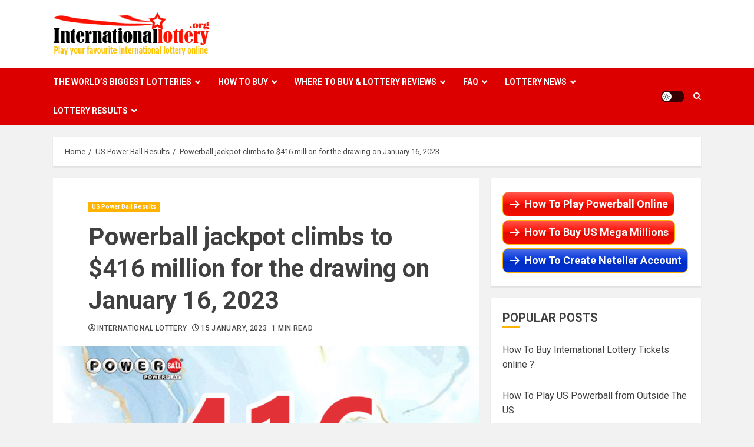

--- FILE ---
content_type: text/html; charset=UTF-8
request_url: https://internationallottery.org/powerball-jackpot-climbs-to-416-million-for-the-drawing-on-january-16-2023/
body_size: 22549
content:
<!doctype html>
<html lang="en-US">
<head>
    <meta charset="UTF-8">
    <meta name="viewport" content="width=device-width, initial-scale=1">
    <link rel="profile" href="http://gmpg.org/xfn/11">

    <meta name='robots' content='index, follow, max-image-preview:large, max-snippet:-1, max-video-preview:-1' />
	<style>img:is([sizes="auto" i], [sizes^="auto," i]) { contain-intrinsic-size: 3000px 1500px }</style>
	<link rel="dns-prefetch" href="https://static.hupso.com/share/js/counters.js"><link rel="preconnect" href="https://static.hupso.com/share/js/counters.js"><link rel="preload" href="https://static.hupso.com/share/js/counters.js"><meta property="og:image" content="https://internationallottery.org/wp-content/uploads/2023/01/InternationalLottery_Powerball_416_20230116-300x169.png"/>
	<!-- This site is optimized with the Yoast SEO plugin v22.1 - https://yoast.com/wordpress/plugins/seo/ -->
	<title>Powerball jackpot climbs to $416 million for the drawing on January 16, 2023</title>
	<meta name="description" content="Powerball jackpot climbs to $416 million for the drawing on January 16, 2023 - Lastest US Power Ball Results News Today from InternationalLottery.org" />
	<link rel="canonical" href="https://internationallottery.org/powerball-jackpot-climbs-to-416-million-for-the-drawing-on-january-16-2023/" />
	<meta property="og:locale" content="en_US" />
	<meta property="og:type" content="article" />
	<meta property="og:title" content="Powerball jackpot climbs to $416 million for the drawing on January 16, 2023" />
	<meta property="og:description" content="Powerball jackpot climbs to $416 million for the drawing on January 16, 2023" />
	<meta property="og:url" content="https://internationallottery.org/powerball-jackpot-climbs-to-416-million-for-the-drawing-on-january-16-2023/" />
	<meta property="og:site_name" content="InternationalLottery.org" />
	<meta property="article:published_time" content="2023-01-15T08:46:08+00:00" />
	<meta property="article:modified_time" content="2023-01-15T08:48:54+00:00" />
	<meta property="og:image" content="https://internationallottery.org/wp-content/uploads/2023/01/InternationalLottery_Powerball_416_20230116.png" />
	<meta property="og:image:width" content="650" />
	<meta property="og:image:height" content="366" />
	<meta property="og:image:type" content="image/png" />
	<meta name="author" content="International Lottery" />
	<meta name="twitter:card" content="summary_large_image" />
	<meta name="twitter:label1" content="Written by" />
	<meta name="twitter:data1" content="International Lottery" />
	<meta name="twitter:label2" content="Est. reading time" />
	<meta name="twitter:data2" content="1 minute" />
	<script type="application/ld+json" class="yoast-schema-graph">{"@context":"https://schema.org","@graph":[{"@type":"Article","@id":"https://internationallottery.org/powerball-jackpot-climbs-to-416-million-for-the-drawing-on-january-16-2023/#article","isPartOf":{"@id":"https://internationallottery.org/powerball-jackpot-climbs-to-416-million-for-the-drawing-on-january-16-2023/"},"author":{"name":"International Lottery","@id":"https://internationallottery.org/#/schema/person/114e6bf867e574f833d94cf200c94ded"},"headline":"Powerball jackpot climbs to $416 million for the drawing on January 16, 2023","datePublished":"2023-01-15T08:46:08+00:00","dateModified":"2023-01-15T08:48:54+00:00","mainEntityOfPage":{"@id":"https://internationallottery.org/powerball-jackpot-climbs-to-416-million-for-the-drawing-on-january-16-2023/"},"wordCount":78,"publisher":{"@id":"https://internationallottery.org/#organization"},"image":{"@id":"https://internationallottery.org/powerball-jackpot-climbs-to-416-million-for-the-drawing-on-january-16-2023/#primaryimage"},"thumbnailUrl":"https://internationallottery.org/wp-content/uploads/2023/01/InternationalLottery_Powerball_416_20230116.png","keywords":["POWERBALL","Powerball Jackpot","Powerball Lottery","Powerball News","Powerball Result","Powerball Results","US Powerball","US Powerball News","US Powerball Result"],"articleSection":["US Power Ball Results"],"inLanguage":"en-US"},{"@type":"WebPage","@id":"https://internationallottery.org/powerball-jackpot-climbs-to-416-million-for-the-drawing-on-january-16-2023/","url":"https://internationallottery.org/powerball-jackpot-climbs-to-416-million-for-the-drawing-on-january-16-2023/","name":"Powerball jackpot climbs to $416 million for the drawing on January 16, 2023","isPartOf":{"@id":"https://internationallottery.org/#website"},"primaryImageOfPage":{"@id":"https://internationallottery.org/powerball-jackpot-climbs-to-416-million-for-the-drawing-on-january-16-2023/#primaryimage"},"image":{"@id":"https://internationallottery.org/powerball-jackpot-climbs-to-416-million-for-the-drawing-on-january-16-2023/#primaryimage"},"thumbnailUrl":"https://internationallottery.org/wp-content/uploads/2023/01/InternationalLottery_Powerball_416_20230116.png","datePublished":"2023-01-15T08:46:08+00:00","dateModified":"2023-01-15T08:48:54+00:00","description":"Powerball jackpot climbs to $416 million for the drawing on January 16, 2023 - Lastest US Power Ball Results News Today from InternationalLottery.org","breadcrumb":{"@id":"https://internationallottery.org/powerball-jackpot-climbs-to-416-million-for-the-drawing-on-january-16-2023/#breadcrumb"},"inLanguage":"en-US","potentialAction":[{"@type":"ReadAction","target":["https://internationallottery.org/powerball-jackpot-climbs-to-416-million-for-the-drawing-on-january-16-2023/"]}]},{"@type":"ImageObject","inLanguage":"en-US","@id":"https://internationallottery.org/powerball-jackpot-climbs-to-416-million-for-the-drawing-on-january-16-2023/#primaryimage","url":"https://internationallottery.org/wp-content/uploads/2023/01/InternationalLottery_Powerball_416_20230116.png","contentUrl":"https://internationallottery.org/wp-content/uploads/2023/01/InternationalLottery_Powerball_416_20230116.png","width":650,"height":366},{"@type":"BreadcrumbList","@id":"https://internationallottery.org/powerball-jackpot-climbs-to-416-million-for-the-drawing-on-january-16-2023/#breadcrumb","itemListElement":[{"@type":"ListItem","position":1,"name":"International Lottery","item":"https://internationallottery.org/"},{"@type":"ListItem","position":2,"name":"Powerball jackpot climbs to $416 million for the drawing on January 16, 2023"}]},{"@type":"WebSite","@id":"https://internationallottery.org/#website","url":"https://internationallottery.org/","name":"InternationalLottery.org","description":"Trusted Safety Guide To Play International Lotteries","publisher":{"@id":"https://internationallottery.org/#organization"},"potentialAction":[{"@type":"SearchAction","target":{"@type":"EntryPoint","urlTemplate":"https://internationallottery.org/?s={search_term_string}"},"query-input":"required name=search_term_string"}],"inLanguage":"en-US"},{"@type":"Organization","@id":"https://internationallottery.org/#organization","name":"InternationalLottery.org","url":"https://internationallottery.org/","logo":{"@type":"ImageObject","inLanguage":"en-US","@id":"https://internationallottery.org/#/schema/logo/image/","url":"https://internationallottery.org/wp-content/uploads/2020/08/admin-1.jpg","contentUrl":"https://internationallottery.org/wp-content/uploads/2020/08/admin-1.jpg","width":250,"height":250,"caption":"InternationalLottery.org"},"image":{"@id":"https://internationallottery.org/#/schema/logo/image/"}},{"@type":"Person","@id":"https://internationallottery.org/#/schema/person/114e6bf867e574f833d94cf200c94ded","name":"International Lottery","image":{"@type":"ImageObject","inLanguage":"en-US","@id":"https://internationallottery.org/#/schema/person/image/","url":"https://secure.gravatar.com/avatar/b90dacaf7c71838ca038f39bf28b88473429bc6b27df4333c088f3192cae5335?s=96&d=mm&r=g","contentUrl":"https://secure.gravatar.com/avatar/b90dacaf7c71838ca038f39bf28b88473429bc6b27df4333c088f3192cae5335?s=96&d=mm&r=g","caption":"International Lottery"},"description":"InternationalLottery.org is where you can find information about world top lotteries with attractive prizes that can be up to million dollars. We will help you update latest lottery results and hot news about lottery prizes. Besides, there are step by step guides to show you how to buy lottery tickets online (PowerBall, MegaMillions, Euro Million) from top lotto messenger services. You can find out more in About us","url":"https://internationallottery.org/author/tueminh/"}]}</script>
	<!-- / Yoast SEO plugin. -->


<link rel='dns-prefetch' href='//code.jquery.com' />
<link rel='dns-prefetch' href='//ajax.googleapis.com' />
<link rel='dns-prefetch' href='//www.w3schools.com' />
<link rel='dns-prefetch' href='//fonts.googleapis.com' />
<link rel="alternate" type="application/rss+xml" title="InternationalLottery.org &raquo; Feed" href="https://internationallottery.org/feed/" />
<link rel="alternate" type="application/rss+xml" title="InternationalLottery.org &raquo; Comments Feed" href="https://internationallottery.org/comments/feed/" />
		<!-- This site uses the Google Analytics by MonsterInsights plugin v9.11.1 - Using Analytics tracking - https://www.monsterinsights.com/ -->
							<script src="//www.googletagmanager.com/gtag/js?id=G-L9TBGXYY92"  data-cfasync="false" data-wpfc-render="false" type="text/javascript" async></script>
			<script data-cfasync="false" data-wpfc-render="false" type="text/javascript">
				var mi_version = '9.11.1';
				var mi_track_user = true;
				var mi_no_track_reason = '';
								var MonsterInsightsDefaultLocations = {"page_location":"https:\/\/internationallottery.org\/powerball-jackpot-climbs-to-416-million-for-the-drawing-on-january-16-2023\/"};
								if ( typeof MonsterInsightsPrivacyGuardFilter === 'function' ) {
					var MonsterInsightsLocations = (typeof MonsterInsightsExcludeQuery === 'object') ? MonsterInsightsPrivacyGuardFilter( MonsterInsightsExcludeQuery ) : MonsterInsightsPrivacyGuardFilter( MonsterInsightsDefaultLocations );
				} else {
					var MonsterInsightsLocations = (typeof MonsterInsightsExcludeQuery === 'object') ? MonsterInsightsExcludeQuery : MonsterInsightsDefaultLocations;
				}

								var disableStrs = [
										'ga-disable-G-L9TBGXYY92',
									];

				/* Function to detect opted out users */
				function __gtagTrackerIsOptedOut() {
					for (var index = 0; index < disableStrs.length; index++) {
						if (document.cookie.indexOf(disableStrs[index] + '=true') > -1) {
							return true;
						}
					}

					return false;
				}

				/* Disable tracking if the opt-out cookie exists. */
				if (__gtagTrackerIsOptedOut()) {
					for (var index = 0; index < disableStrs.length; index++) {
						window[disableStrs[index]] = true;
					}
				}

				/* Opt-out function */
				function __gtagTrackerOptout() {
					for (var index = 0; index < disableStrs.length; index++) {
						document.cookie = disableStrs[index] + '=true; expires=Thu, 31 Dec 2099 23:59:59 UTC; path=/';
						window[disableStrs[index]] = true;
					}
				}

				if ('undefined' === typeof gaOptout) {
					function gaOptout() {
						__gtagTrackerOptout();
					}
				}
								window.dataLayer = window.dataLayer || [];

				window.MonsterInsightsDualTracker = {
					helpers: {},
					trackers: {},
				};
				if (mi_track_user) {
					function __gtagDataLayer() {
						dataLayer.push(arguments);
					}

					function __gtagTracker(type, name, parameters) {
						if (!parameters) {
							parameters = {};
						}

						if (parameters.send_to) {
							__gtagDataLayer.apply(null, arguments);
							return;
						}

						if (type === 'event') {
														parameters.send_to = monsterinsights_frontend.v4_id;
							var hookName = name;
							if (typeof parameters['event_category'] !== 'undefined') {
								hookName = parameters['event_category'] + ':' + name;
							}

							if (typeof MonsterInsightsDualTracker.trackers[hookName] !== 'undefined') {
								MonsterInsightsDualTracker.trackers[hookName](parameters);
							} else {
								__gtagDataLayer('event', name, parameters);
							}
							
						} else {
							__gtagDataLayer.apply(null, arguments);
						}
					}

					__gtagTracker('js', new Date());
					__gtagTracker('set', {
						'developer_id.dZGIzZG': true,
											});
					if ( MonsterInsightsLocations.page_location ) {
						__gtagTracker('set', MonsterInsightsLocations);
					}
										__gtagTracker('config', 'G-L9TBGXYY92', {"forceSSL":"true","link_attribution":"true"} );
										window.gtag = __gtagTracker;										(function () {
						/* https://developers.google.com/analytics/devguides/collection/analyticsjs/ */
						/* ga and __gaTracker compatibility shim. */
						var noopfn = function () {
							return null;
						};
						var newtracker = function () {
							return new Tracker();
						};
						var Tracker = function () {
							return null;
						};
						var p = Tracker.prototype;
						p.get = noopfn;
						p.set = noopfn;
						p.send = function () {
							var args = Array.prototype.slice.call(arguments);
							args.unshift('send');
							__gaTracker.apply(null, args);
						};
						var __gaTracker = function () {
							var len = arguments.length;
							if (len === 0) {
								return;
							}
							var f = arguments[len - 1];
							if (typeof f !== 'object' || f === null || typeof f.hitCallback !== 'function') {
								if ('send' === arguments[0]) {
									var hitConverted, hitObject = false, action;
									if ('event' === arguments[1]) {
										if ('undefined' !== typeof arguments[3]) {
											hitObject = {
												'eventAction': arguments[3],
												'eventCategory': arguments[2],
												'eventLabel': arguments[4],
												'value': arguments[5] ? arguments[5] : 1,
											}
										}
									}
									if ('pageview' === arguments[1]) {
										if ('undefined' !== typeof arguments[2]) {
											hitObject = {
												'eventAction': 'page_view',
												'page_path': arguments[2],
											}
										}
									}
									if (typeof arguments[2] === 'object') {
										hitObject = arguments[2];
									}
									if (typeof arguments[5] === 'object') {
										Object.assign(hitObject, arguments[5]);
									}
									if ('undefined' !== typeof arguments[1].hitType) {
										hitObject = arguments[1];
										if ('pageview' === hitObject.hitType) {
											hitObject.eventAction = 'page_view';
										}
									}
									if (hitObject) {
										action = 'timing' === arguments[1].hitType ? 'timing_complete' : hitObject.eventAction;
										hitConverted = mapArgs(hitObject);
										__gtagTracker('event', action, hitConverted);
									}
								}
								return;
							}

							function mapArgs(args) {
								var arg, hit = {};
								var gaMap = {
									'eventCategory': 'event_category',
									'eventAction': 'event_action',
									'eventLabel': 'event_label',
									'eventValue': 'event_value',
									'nonInteraction': 'non_interaction',
									'timingCategory': 'event_category',
									'timingVar': 'name',
									'timingValue': 'value',
									'timingLabel': 'event_label',
									'page': 'page_path',
									'location': 'page_location',
									'title': 'page_title',
									'referrer' : 'page_referrer',
								};
								for (arg in args) {
																		if (!(!args.hasOwnProperty(arg) || !gaMap.hasOwnProperty(arg))) {
										hit[gaMap[arg]] = args[arg];
									} else {
										hit[arg] = args[arg];
									}
								}
								return hit;
							}

							try {
								f.hitCallback();
							} catch (ex) {
							}
						};
						__gaTracker.create = newtracker;
						__gaTracker.getByName = newtracker;
						__gaTracker.getAll = function () {
							return [];
						};
						__gaTracker.remove = noopfn;
						__gaTracker.loaded = true;
						window['__gaTracker'] = __gaTracker;
					})();
									} else {
										console.log("");
					(function () {
						function __gtagTracker() {
							return null;
						}

						window['__gtagTracker'] = __gtagTracker;
						window['gtag'] = __gtagTracker;
					})();
									}
			</script>
							<!-- / Google Analytics by MonsterInsights -->
		<script type="text/javascript">
/* <![CDATA[ */
window._wpemojiSettings = {"baseUrl":"https:\/\/s.w.org\/images\/core\/emoji\/16.0.1\/72x72\/","ext":".png","svgUrl":"https:\/\/s.w.org\/images\/core\/emoji\/16.0.1\/svg\/","svgExt":".svg","source":{"concatemoji":"https:\/\/internationallottery.org\/wp-includes\/js\/wp-emoji-release.min.js?ver=62256aa37cd3eb0ae661a2475a016be5"}};
/*! This file is auto-generated */
!function(s,n){var o,i,e;function c(e){try{var t={supportTests:e,timestamp:(new Date).valueOf()};sessionStorage.setItem(o,JSON.stringify(t))}catch(e){}}function p(e,t,n){e.clearRect(0,0,e.canvas.width,e.canvas.height),e.fillText(t,0,0);var t=new Uint32Array(e.getImageData(0,0,e.canvas.width,e.canvas.height).data),a=(e.clearRect(0,0,e.canvas.width,e.canvas.height),e.fillText(n,0,0),new Uint32Array(e.getImageData(0,0,e.canvas.width,e.canvas.height).data));return t.every(function(e,t){return e===a[t]})}function u(e,t){e.clearRect(0,0,e.canvas.width,e.canvas.height),e.fillText(t,0,0);for(var n=e.getImageData(16,16,1,1),a=0;a<n.data.length;a++)if(0!==n.data[a])return!1;return!0}function f(e,t,n,a){switch(t){case"flag":return n(e,"\ud83c\udff3\ufe0f\u200d\u26a7\ufe0f","\ud83c\udff3\ufe0f\u200b\u26a7\ufe0f")?!1:!n(e,"\ud83c\udde8\ud83c\uddf6","\ud83c\udde8\u200b\ud83c\uddf6")&&!n(e,"\ud83c\udff4\udb40\udc67\udb40\udc62\udb40\udc65\udb40\udc6e\udb40\udc67\udb40\udc7f","\ud83c\udff4\u200b\udb40\udc67\u200b\udb40\udc62\u200b\udb40\udc65\u200b\udb40\udc6e\u200b\udb40\udc67\u200b\udb40\udc7f");case"emoji":return!a(e,"\ud83e\udedf")}return!1}function g(e,t,n,a){var r="undefined"!=typeof WorkerGlobalScope&&self instanceof WorkerGlobalScope?new OffscreenCanvas(300,150):s.createElement("canvas"),o=r.getContext("2d",{willReadFrequently:!0}),i=(o.textBaseline="top",o.font="600 32px Arial",{});return e.forEach(function(e){i[e]=t(o,e,n,a)}),i}function t(e){var t=s.createElement("script");t.src=e,t.defer=!0,s.head.appendChild(t)}"undefined"!=typeof Promise&&(o="wpEmojiSettingsSupports",i=["flag","emoji"],n.supports={everything:!0,everythingExceptFlag:!0},e=new Promise(function(e){s.addEventListener("DOMContentLoaded",e,{once:!0})}),new Promise(function(t){var n=function(){try{var e=JSON.parse(sessionStorage.getItem(o));if("object"==typeof e&&"number"==typeof e.timestamp&&(new Date).valueOf()<e.timestamp+604800&&"object"==typeof e.supportTests)return e.supportTests}catch(e){}return null}();if(!n){if("undefined"!=typeof Worker&&"undefined"!=typeof OffscreenCanvas&&"undefined"!=typeof URL&&URL.createObjectURL&&"undefined"!=typeof Blob)try{var e="postMessage("+g.toString()+"("+[JSON.stringify(i),f.toString(),p.toString(),u.toString()].join(",")+"));",a=new Blob([e],{type:"text/javascript"}),r=new Worker(URL.createObjectURL(a),{name:"wpTestEmojiSupports"});return void(r.onmessage=function(e){c(n=e.data),r.terminate(),t(n)})}catch(e){}c(n=g(i,f,p,u))}t(n)}).then(function(e){for(var t in e)n.supports[t]=e[t],n.supports.everything=n.supports.everything&&n.supports[t],"flag"!==t&&(n.supports.everythingExceptFlag=n.supports.everythingExceptFlag&&n.supports[t]);n.supports.everythingExceptFlag=n.supports.everythingExceptFlag&&!n.supports.flag,n.DOMReady=!1,n.readyCallback=function(){n.DOMReady=!0}}).then(function(){return e}).then(function(){var e;n.supports.everything||(n.readyCallback(),(e=n.source||{}).concatemoji?t(e.concatemoji):e.wpemoji&&e.twemoji&&(t(e.twemoji),t(e.wpemoji)))}))}((window,document),window._wpemojiSettings);
/* ]]> */
</script>
<link rel='stylesheet' id='stellissimo-style-css' href='https://internationallottery.org/wp-content/plugins/stellissimo-text-box/css/style.css?ver=62256aa37cd3eb0ae661a2475a016be5' type='text/css' media='all' />
<link rel='stylesheet' id='dashicons-css' href='https://internationallottery.org/wp-includes/css/dashicons.min.css?ver=62256aa37cd3eb0ae661a2475a016be5' type='text/css' media='all' />
<link rel='stylesheet' id='post-views-counter-frontend-css' href='https://internationallottery.org/wp-content/plugins/post-views-counter/css/frontend.min.css?ver=1.5.5' type='text/css' media='all' />
<style id='wp-emoji-styles-inline-css' type='text/css'>

	img.wp-smiley, img.emoji {
		display: inline !important;
		border: none !important;
		box-shadow: none !important;
		height: 1em !important;
		width: 1em !important;
		margin: 0 0.07em !important;
		vertical-align: -0.1em !important;
		background: none !important;
		padding: 0 !important;
	}
</style>
<link rel='stylesheet' id='wp-block-library-css' href='https://internationallottery.org/wp-includes/css/dist/block-library/style.min.css?ver=62256aa37cd3eb0ae661a2475a016be5' type='text/css' media='all' />
<style id='classic-theme-styles-inline-css' type='text/css'>
/*! This file is auto-generated */
.wp-block-button__link{color:#fff;background-color:#32373c;border-radius:9999px;box-shadow:none;text-decoration:none;padding:calc(.667em + 2px) calc(1.333em + 2px);font-size:1.125em}.wp-block-file__button{background:#32373c;color:#fff;text-decoration:none}
</style>
<style id='global-styles-inline-css' type='text/css'>
:root{--wp--preset--aspect-ratio--square: 1;--wp--preset--aspect-ratio--4-3: 4/3;--wp--preset--aspect-ratio--3-4: 3/4;--wp--preset--aspect-ratio--3-2: 3/2;--wp--preset--aspect-ratio--2-3: 2/3;--wp--preset--aspect-ratio--16-9: 16/9;--wp--preset--aspect-ratio--9-16: 9/16;--wp--preset--color--black: #000000;--wp--preset--color--cyan-bluish-gray: #abb8c3;--wp--preset--color--white: #ffffff;--wp--preset--color--pale-pink: #f78da7;--wp--preset--color--vivid-red: #cf2e2e;--wp--preset--color--luminous-vivid-orange: #ff6900;--wp--preset--color--luminous-vivid-amber: #fcb900;--wp--preset--color--light-green-cyan: #7bdcb5;--wp--preset--color--vivid-green-cyan: #00d084;--wp--preset--color--pale-cyan-blue: #8ed1fc;--wp--preset--color--vivid-cyan-blue: #0693e3;--wp--preset--color--vivid-purple: #9b51e0;--wp--preset--gradient--vivid-cyan-blue-to-vivid-purple: linear-gradient(135deg,rgba(6,147,227,1) 0%,rgb(155,81,224) 100%);--wp--preset--gradient--light-green-cyan-to-vivid-green-cyan: linear-gradient(135deg,rgb(122,220,180) 0%,rgb(0,208,130) 100%);--wp--preset--gradient--luminous-vivid-amber-to-luminous-vivid-orange: linear-gradient(135deg,rgba(252,185,0,1) 0%,rgba(255,105,0,1) 100%);--wp--preset--gradient--luminous-vivid-orange-to-vivid-red: linear-gradient(135deg,rgba(255,105,0,1) 0%,rgb(207,46,46) 100%);--wp--preset--gradient--very-light-gray-to-cyan-bluish-gray: linear-gradient(135deg,rgb(238,238,238) 0%,rgb(169,184,195) 100%);--wp--preset--gradient--cool-to-warm-spectrum: linear-gradient(135deg,rgb(74,234,220) 0%,rgb(151,120,209) 20%,rgb(207,42,186) 40%,rgb(238,44,130) 60%,rgb(251,105,98) 80%,rgb(254,248,76) 100%);--wp--preset--gradient--blush-light-purple: linear-gradient(135deg,rgb(255,206,236) 0%,rgb(152,150,240) 100%);--wp--preset--gradient--blush-bordeaux: linear-gradient(135deg,rgb(254,205,165) 0%,rgb(254,45,45) 50%,rgb(107,0,62) 100%);--wp--preset--gradient--luminous-dusk: linear-gradient(135deg,rgb(255,203,112) 0%,rgb(199,81,192) 50%,rgb(65,88,208) 100%);--wp--preset--gradient--pale-ocean: linear-gradient(135deg,rgb(255,245,203) 0%,rgb(182,227,212) 50%,rgb(51,167,181) 100%);--wp--preset--gradient--electric-grass: linear-gradient(135deg,rgb(202,248,128) 0%,rgb(113,206,126) 100%);--wp--preset--gradient--midnight: linear-gradient(135deg,rgb(2,3,129) 0%,rgb(40,116,252) 100%);--wp--preset--font-size--small: 13px;--wp--preset--font-size--medium: 20px;--wp--preset--font-size--large: 36px;--wp--preset--font-size--x-large: 42px;--wp--preset--spacing--20: 0.44rem;--wp--preset--spacing--30: 0.67rem;--wp--preset--spacing--40: 1rem;--wp--preset--spacing--50: 1.5rem;--wp--preset--spacing--60: 2.25rem;--wp--preset--spacing--70: 3.38rem;--wp--preset--spacing--80: 5.06rem;--wp--preset--shadow--natural: 6px 6px 9px rgba(0, 0, 0, 0.2);--wp--preset--shadow--deep: 12px 12px 50px rgba(0, 0, 0, 0.4);--wp--preset--shadow--sharp: 6px 6px 0px rgba(0, 0, 0, 0.2);--wp--preset--shadow--outlined: 6px 6px 0px -3px rgba(255, 255, 255, 1), 6px 6px rgba(0, 0, 0, 1);--wp--preset--shadow--crisp: 6px 6px 0px rgba(0, 0, 0, 1);}:where(.is-layout-flex){gap: 0.5em;}:where(.is-layout-grid){gap: 0.5em;}body .is-layout-flex{display: flex;}.is-layout-flex{flex-wrap: wrap;align-items: center;}.is-layout-flex > :is(*, div){margin: 0;}body .is-layout-grid{display: grid;}.is-layout-grid > :is(*, div){margin: 0;}:where(.wp-block-columns.is-layout-flex){gap: 2em;}:where(.wp-block-columns.is-layout-grid){gap: 2em;}:where(.wp-block-post-template.is-layout-flex){gap: 1.25em;}:where(.wp-block-post-template.is-layout-grid){gap: 1.25em;}.has-black-color{color: var(--wp--preset--color--black) !important;}.has-cyan-bluish-gray-color{color: var(--wp--preset--color--cyan-bluish-gray) !important;}.has-white-color{color: var(--wp--preset--color--white) !important;}.has-pale-pink-color{color: var(--wp--preset--color--pale-pink) !important;}.has-vivid-red-color{color: var(--wp--preset--color--vivid-red) !important;}.has-luminous-vivid-orange-color{color: var(--wp--preset--color--luminous-vivid-orange) !important;}.has-luminous-vivid-amber-color{color: var(--wp--preset--color--luminous-vivid-amber) !important;}.has-light-green-cyan-color{color: var(--wp--preset--color--light-green-cyan) !important;}.has-vivid-green-cyan-color{color: var(--wp--preset--color--vivid-green-cyan) !important;}.has-pale-cyan-blue-color{color: var(--wp--preset--color--pale-cyan-blue) !important;}.has-vivid-cyan-blue-color{color: var(--wp--preset--color--vivid-cyan-blue) !important;}.has-vivid-purple-color{color: var(--wp--preset--color--vivid-purple) !important;}.has-black-background-color{background-color: var(--wp--preset--color--black) !important;}.has-cyan-bluish-gray-background-color{background-color: var(--wp--preset--color--cyan-bluish-gray) !important;}.has-white-background-color{background-color: var(--wp--preset--color--white) !important;}.has-pale-pink-background-color{background-color: var(--wp--preset--color--pale-pink) !important;}.has-vivid-red-background-color{background-color: var(--wp--preset--color--vivid-red) !important;}.has-luminous-vivid-orange-background-color{background-color: var(--wp--preset--color--luminous-vivid-orange) !important;}.has-luminous-vivid-amber-background-color{background-color: var(--wp--preset--color--luminous-vivid-amber) !important;}.has-light-green-cyan-background-color{background-color: var(--wp--preset--color--light-green-cyan) !important;}.has-vivid-green-cyan-background-color{background-color: var(--wp--preset--color--vivid-green-cyan) !important;}.has-pale-cyan-blue-background-color{background-color: var(--wp--preset--color--pale-cyan-blue) !important;}.has-vivid-cyan-blue-background-color{background-color: var(--wp--preset--color--vivid-cyan-blue) !important;}.has-vivid-purple-background-color{background-color: var(--wp--preset--color--vivid-purple) !important;}.has-black-border-color{border-color: var(--wp--preset--color--black) !important;}.has-cyan-bluish-gray-border-color{border-color: var(--wp--preset--color--cyan-bluish-gray) !important;}.has-white-border-color{border-color: var(--wp--preset--color--white) !important;}.has-pale-pink-border-color{border-color: var(--wp--preset--color--pale-pink) !important;}.has-vivid-red-border-color{border-color: var(--wp--preset--color--vivid-red) !important;}.has-luminous-vivid-orange-border-color{border-color: var(--wp--preset--color--luminous-vivid-orange) !important;}.has-luminous-vivid-amber-border-color{border-color: var(--wp--preset--color--luminous-vivid-amber) !important;}.has-light-green-cyan-border-color{border-color: var(--wp--preset--color--light-green-cyan) !important;}.has-vivid-green-cyan-border-color{border-color: var(--wp--preset--color--vivid-green-cyan) !important;}.has-pale-cyan-blue-border-color{border-color: var(--wp--preset--color--pale-cyan-blue) !important;}.has-vivid-cyan-blue-border-color{border-color: var(--wp--preset--color--vivid-cyan-blue) !important;}.has-vivid-purple-border-color{border-color: var(--wp--preset--color--vivid-purple) !important;}.has-vivid-cyan-blue-to-vivid-purple-gradient-background{background: var(--wp--preset--gradient--vivid-cyan-blue-to-vivid-purple) !important;}.has-light-green-cyan-to-vivid-green-cyan-gradient-background{background: var(--wp--preset--gradient--light-green-cyan-to-vivid-green-cyan) !important;}.has-luminous-vivid-amber-to-luminous-vivid-orange-gradient-background{background: var(--wp--preset--gradient--luminous-vivid-amber-to-luminous-vivid-orange) !important;}.has-luminous-vivid-orange-to-vivid-red-gradient-background{background: var(--wp--preset--gradient--luminous-vivid-orange-to-vivid-red) !important;}.has-very-light-gray-to-cyan-bluish-gray-gradient-background{background: var(--wp--preset--gradient--very-light-gray-to-cyan-bluish-gray) !important;}.has-cool-to-warm-spectrum-gradient-background{background: var(--wp--preset--gradient--cool-to-warm-spectrum) !important;}.has-blush-light-purple-gradient-background{background: var(--wp--preset--gradient--blush-light-purple) !important;}.has-blush-bordeaux-gradient-background{background: var(--wp--preset--gradient--blush-bordeaux) !important;}.has-luminous-dusk-gradient-background{background: var(--wp--preset--gradient--luminous-dusk) !important;}.has-pale-ocean-gradient-background{background: var(--wp--preset--gradient--pale-ocean) !important;}.has-electric-grass-gradient-background{background: var(--wp--preset--gradient--electric-grass) !important;}.has-midnight-gradient-background{background: var(--wp--preset--gradient--midnight) !important;}.has-small-font-size{font-size: var(--wp--preset--font-size--small) !important;}.has-medium-font-size{font-size: var(--wp--preset--font-size--medium) !important;}.has-large-font-size{font-size: var(--wp--preset--font-size--large) !important;}.has-x-large-font-size{font-size: var(--wp--preset--font-size--x-large) !important;}
:where(.wp-block-post-template.is-layout-flex){gap: 1.25em;}:where(.wp-block-post-template.is-layout-grid){gap: 1.25em;}
:where(.wp-block-columns.is-layout-flex){gap: 2em;}:where(.wp-block-columns.is-layout-grid){gap: 2em;}
:root :where(.wp-block-pullquote){font-size: 1.5em;line-height: 1.6;}
</style>
<link rel='stylesheet' id='hupso_css-css' href='https://internationallottery.org/wp-content/plugins/hupso-share-buttons-for-twitter-facebook-google/style.css?ver=62256aa37cd3eb0ae661a2475a016be5' type='text/css' media='all' />
<link rel='stylesheet' id='wpsm-comptable-styles-css' href='https://internationallottery.org/wp-content/plugins/table-maker/css/style.css?ver=1.9.1' type='text/css' media='all' />
<link rel='stylesheet' id='thinhvip-coupon-and-deal-css' href='https://internationallottery.org/wp-content/plugins/thinhvip-coupon-and-deals/css/style.css?ver=62256aa37cd3eb0ae661a2475a016be5' type='text/css' media='all' />
<link rel='stylesheet' id='thinhvip-w3css-css' href='https://www.w3schools.com/w3css/4/w3.css?ver=62256aa37cd3eb0ae661a2475a016be5' type='text/css' media='all' />
<link rel='stylesheet' id='thinhvip-material-css' href='https://fonts.googleapis.com/icon?family=Material+Icons&#038;ver=62256aa37cd3eb0ae661a2475a016be5' type='text/css' media='all' />
<link rel='stylesheet' id='thinhvip-lottery-online-us-css' href='https://internationallottery.org/wp-content/plugins/thinhvip-lottery-online-us/css/style.css?ver=62256aa37cd3eb0ae661a2475a016be5' type='text/css' media='all' />
<link rel='stylesheet' id='chromemag-google-fonts-css' href='https://fonts.googleapis.com/css?family=Roboto:100,300,400,500,700' type='text/css' media='all' />
<link rel='stylesheet' id='bootstrap-css' href='https://internationallottery.org/wp-content/themes/chromenews/assets/bootstrap/css/bootstrap.min.css?ver=62256aa37cd3eb0ae661a2475a016be5' type='text/css' media='all' />
<link rel='stylesheet' id='chromenews-style-css' href='https://internationallottery.org/wp-content/themes/chromenews/style.css?ver=62256aa37cd3eb0ae661a2475a016be5' type='text/css' media='all' />
<style id='chromenews-style-inline-css' type='text/css'>

                    body.aft-dark-mode #loader::before{
            border-color: #000000;
            }
            body.aft-dark-mode #sidr,
            body.aft-dark-mode,
            body.aft-dark-mode.custom-background,
            body.aft-dark-mode #af-preloader {
            background-color: #000000;
            }
        
                    body.aft-light-mode #loader::before{
            border-color: #f2f2f2 ;
            }
            body.aft-light-mode #sidr,
            body.aft-light-mode #af-preloader,
            body.aft-light-mode {
            background-color: #f2f2f2 ;
            }
        

        
#loader,
.wp-block-search .wp-block-search__button,
.woocommerce-account .entry-content .woocommerce-MyAccount-navigation ul li.is-active,

.woocommerce #respond input#submit.disabled,
.woocommerce #respond input#submit:disabled,
.woocommerce #respond input#submit:disabled[disabled],
.woocommerce a.button.disabled,
.woocommerce a.button:disabled,
.woocommerce a.button:disabled[disabled],
.woocommerce button.button.disabled,
.woocommerce button.button:disabled,
.woocommerce button.button:disabled[disabled],
.woocommerce input.button.disabled,
.woocommerce input.button:disabled,
.woocommerce input.button:disabled[disabled],
.woocommerce #respond input#submit,
.woocommerce a.button,
.woocommerce button.button,
.woocommerce input.button,
.woocommerce #respond input#submit.alt,
.woocommerce a.button.alt,
.woocommerce button.button.alt,
.woocommerce input.button.alt,

.woocommerce #respond input#submit:hover,
.woocommerce a.button:hover,
.woocommerce button.button:hover,
.woocommerce input.button:hover,

.woocommerce #respond input#submit.alt:hover,
.woocommerce a.button.alt:hover,
.woocommerce button.button.alt:hover,
.woocommerce input.button.alt:hover,

.widget-title-border-top .wp_post_author_widget .widget-title::before,
.widget-title-border-bottom .wp_post_author_widget .widget-title::before,
.widget-title-border-top .heading-line::before,
.widget-title-border-bottom .heading-line::before,
.widget-title-border-top .sub-heading-line::before,
.widget-title-border-bottom .sub-heading-line::before,

body.aft-light-mode .aft-main-banner-section.aft-banner-background-secondary,
body.aft-dark-mode .aft-main-banner-section.aft-banner-background-secondary,

body.widget-title-border-bottom .header-after1 .heading-line-before,
body.widget-title-border-bottom .widget-title .heading-line-before,
body .af-cat-widget-carousel a.chromenews-categories.category-color-1,
a.sidr-class-sidr-button-close,
.aft-posts-tabs-panel .nav-tabs>li>a.active,

body.aft-dark-mode .entry-content > [class*="wp-block-"] a.wp-block-button__link, 
body.aft-light-mode .entry-content > [class*="wp-block-"] a.wp-block-button__link,
body.aft-dark-mode .entry-content > [class*="wp-block-"] a.wp-block-button__link:hover, 
body.aft-light-mode .entry-content > [class*="wp-block-"] a.wp-block-button__link:hover,

.widget-title-border-bottom .sub-heading-line::before,
.widget-title-border-bottom .wp-post-author-wrap .header-after::before,

.widget-title-border-side .wp_post_author_widget .widget-title::before,
.widget-title-border-side .heading-line::before,
.widget-title-border-side .sub-heading-line::before,

.single-post .entry-content-title-featured-wrap .af-post-format i,
.single-post article.post .af-post-format i,
.aft-archive-wrapper .no-post-image:not(.grid-design-texts-over-image) .af-post-format i,

span.heading-line::before,
.wp-post-author-wrap .header-after::before,
body.aft-dark-mode input[type="button"],
body.aft-dark-mode input[type="reset"],
body.aft-dark-mode input[type="submit"],
body.aft-dark-mode .inner-suscribe input[type=submit],
.af-youtube-slider .af-video-wrap .af-bg-play i,
.af-youtube-video-list .entry-header-yt-video-wrapper .af-yt-video-play i,
body .btn-style1 a:visited,
body .btn-style1 a,
body .chromenews-pagination .nav-links .page-numbers.current,
body #scroll-up,
body article.sticky .read-single:before,
.read-img .trending-no,
body .trending-posts-vertical .trending-no{
background-color: #ffb200;
}

body .aft-see-more a {
background-image: linear-gradient(120deg, #ffb200 , #ffb200);
}

.comment-content > p a,
.comment-body .reply a:hover,
.entry-content .wp-block-table td a,
.entry-content h1 a,
.entry-content h2 a,
.entry-content h3 a,
.entry-content h4 a,
.entry-content h5 a,
.entry-content h6 a,
.chromenews_youtube_video_widget .af-youtube-slider-thumbnail .slick-slide.slick-current::before,
.chromenews-widget.widget_text a,
body .aft-see-more a,
mark,
body.aft-light-mode .aft-readmore-wrapper a.aft-readmore:hover,
body.aft-dark-mode .aft-readmore-wrapper a.aft-readmore:hover,
body.aft-dark-mode .grid-design-texts-over-image .aft-readmore-wrapper a.aft-readmore:hover,
body.aft-light-mode .grid-design-texts-over-image .aft-readmore-wrapper a.aft-readmore:hover,

body.single .entry-header .aft-post-excerpt-and-meta .post-excerpt,
body.aft-light-mode.single span.tags-links a:hover,
body.aft-dark-mode.single span.tags-links a:hover,
.chromenews-pagination .nav-links .page-numbers.current,
.aft-light-mode p.awpa-more-posts a:hover,
p.awpa-more-posts a:hover,
.wp-post-author-meta .wp-post-author-meta-more-posts a.awpa-more-posts:hover{
border-color: #ffb200;
}

body .entry-content > [class*="wp-block-"] a:not(.has-text-color),
body .entry-content > [class*="wp-block-"] li,
body .entry-content > ul a,
body .entry-content > ol a,
body .entry-content > p a ,
.post-excerpt a,

body.aft-dark-mode #secondary .chromenews-widget ul[class*="wp-block-"] a:hover,
body.aft-light-mode #secondary .chromenews-widget ul[class*="wp-block-"] a:hover,
body.aft-dark-mode #secondary .chromenews-widget ol[class*="wp-block-"] a:hover,
body.aft-light-mode #secondary .chromenews-widget ol[class*="wp-block-"] a:hover,

.comment-form a:hover,

body.aft-light-mode .af-breadcrumbs a:hover,
body.aft-dark-mode .af-breadcrumbs a:hover,

body.aft-light-mode ul.trail-items li a:hover,
body.aft-dark-mode ul.trail-items li a:hover,

.read-title h4 a:hover,
.read-title h2 a:hover,
#scroll-up::after{
border-bottom-color: #ffb200;
}

.page-links a.post-page-numbers,

body.aft-dark-mode .entry-content > [class*="wp-block-"] a.wp-block-file__button:not(.has-text-color),
body.aft-light-mode .entry-content > [class*="wp-block-"] a.wp-block-file__button:not(.has-text-color),
body.aft-dark-mode .entry-content > [class*="wp-block-"] a.wp-block-button__link,
body.aft-light-mode .entry-content > [class*="wp-block-"] a.wp-block-button__link,

body.wp-post-author-meta .awpa-display-name a:hover,
.widget_text a ,

body footer.site-footer .wp-post-author-meta .wp-post-author-meta-more-posts a:hover,
body footer.site-footer .wp_post_author_widget .awpa-display-name a:hover,

body .site-footer .secondary-footer a:hover,

body.aft-light-mode p.awpa-website a:hover ,
body.aft-dark-mode p.awpa-website a:hover {
color:#ffb200;
}
.woocommerce div.product form.cart .reset_variations,
.wp-calendar-nav a,
body.aft-light-mode main ul > li a:hover,
body.aft-light-mode main ol > li a:hover,
body.aft-dark-mode main ul > li a:hover,
body.aft-dark-mode main ol > li a:hover,
body.aft-light-mode .aft-main-banner-section .aft-popular-taxonomies-lists ul li a:hover,
body.aft-dark-mode .aft-main-banner-section .aft-popular-taxonomies-lists ul li a:hover,
.aft-dark-mode .read-details .entry-meta span.aft-view-count a:hover,
.aft-light-mode .read-details .entry-meta span.aft-view-count a:hover,
body.aft-dark-mode .entry-meta span.posts-author a:hover,
body.aft-light-mode .entry-meta span.posts-author a:hover,
body.aft-dark-mode .entry-meta span.posts-date a:hover,
body.aft-light-mode .entry-meta span.posts-date a:hover,
body.aft-dark-mode .entry-meta span.aft-comment-count a:hover,
body.aft-light-mode .entry-meta span.aft-comment-count a:hover,
.comment-metadata a:hover,
.fn a:hover,
body.aft-light-mode .chromenews-pagination .nav-links a.page-numbers:hover,
body.aft-dark-mode .chromenews-pagination .nav-links a.page-numbers:hover,
body.aft-light-mode .entry-content p.wp-block-tag-cloud a.tag-cloud-link:hover,
body.aft-dark-mode .entry-content p.wp-block-tag-cloud a.tag-cloud-link:hover,
body footer.site-footer .wp-block-tag-cloud a:hover,
body footer.site-footer .tagcloud a:hover,
body.aft-light-mode .wp-block-tag-cloud a:hover,
body.aft-light-mode .tagcloud a:hover,
body.aft-dark-mode .wp-block-tag-cloud a:hover,
body.aft-dark-mode .tagcloud a:hover,
.aft-dark-mode .wp-post-author-meta .wp-post-author-meta-more-posts a:hover,
body footer.site-footer .wp-post-author-meta .wp-post-author-meta-more-posts a:hover{
border-color: #ffb200;
}

.widget-title-border-side .wp-block-group .wp-block-search__label::before,
.widget-title-border-side .wp-block-group h1::before,
.widget-title-border-side .wp-block-group h2::before,
.widget-title-border-side .wp-block-group h3::before,
.widget-title-border-side .wp-block-group h4::before,
.widget-title-border-side .wp-block-group h5::before,
.widget-title-border-side .wp-block-group h6::before,
.widget-title-border-side .wp-block-group .wp-block-group__inner-container h1::before,
.widget-title-border-side .wp-block-group .wp-block-group__inner-container h2::before,
.widget-title-border-side .wp-block-group .wp-block-group__inner-container h3::before,
.widget-title-border-side .wp-block-group .wp-block-group__inner-container h4::before,
.widget-title-border-side .wp-block-group .wp-block-group__inner-container h5::before,
.widget-title-border-side .wp-block-group .wp-block-group__inner-container h6::before,
.widget-title-border-top .wp-block-group .wp-block-search__label::before,
.widget-title-border-top .wp-block-group .wp-block-group__inner-container h1::before,
.widget-title-border-top .wp-block-group .wp-block-group__inner-container h2::before,
.widget-title-border-top .wp-block-group .wp-block-group__inner-container h3::before,
.widget-title-border-top .wp-block-group .wp-block-group__inner-container h4::before,
.widget-title-border-top .wp-block-group .wp-block-group__inner-container h5::before,
.widget-title-border-top .wp-block-group .wp-block-group__inner-container h6::before,
.widget-title-border-bottom .wp-block-group .wp-block-search__label::before,
.widget-title-border-bottom .wp-block-group .wp-block-group__inner-container h1::before,
.widget-title-border-bottom .wp-block-group .wp-block-group__inner-container h2::before,
.widget-title-border-bottom .wp-block-group .wp-block-group__inner-container h3::before,
.widget-title-border-bottom .wp-block-group .wp-block-group__inner-container h4::before,
.widget-title-border-bottom .wp-block-group .wp-block-group__inner-container h5::before,
.widget-title-border-bottom .wp-block-group .wp-block-group__inner-container h6::before,

.widget-title-border-side .widget_block .wp-block-search__label::before,
.widget-title-border-side .widget_block h1::before,
.widget-title-border-side .widget_block h2::before,
.widget-title-border-side .widget_block h3::before,
.widget-title-border-side .widget_block h4::before,
.widget-title-border-side .widget_block h5::before,
.widget-title-border-side .widget_block h6::before,
.widget-title-border-side .widget_block .wp-block-group__inner-container h1::before,
.widget-title-border-side .widget_block .wp-block-group__inner-container h2::before,
.widget-title-border-side .widget_block .wp-block-group__inner-container h3::before,
.widget-title-border-side .widget_block .wp-block-group__inner-container h4::before,
.widget-title-border-side .widget_block .wp-block-group__inner-container h5::before,
.widget-title-border-side .widget_block .wp-block-group__inner-container h6::before,
.widget-title-border-top .widget_block .wp-block-search__label::before,
.widget-title-border-top .widget_block .wp-block-group__inner-container h1::before,
.widget-title-border-top .widget_block .wp-block-group__inner-container h2::before,
.widget-title-border-top .widget_block .wp-block-group__inner-container h3::before,
.widget-title-border-top .widget_block .wp-block-group__inner-container h4::before,
.widget-title-border-top .widget_block .wp-block-group__inner-container h5::before,
.widget-title-border-top .widget_block .wp-block-group__inner-container h6::before,
.widget-title-border-bottom .widget_block .wp-block-search__label::before,
.widget-title-border-bottom .widget_block .wp-block-group__inner-container h1::before,
.widget-title-border-bottom .widget_block .wp-block-group__inner-container h2::before,
.widget-title-border-bottom .widget_block .wp-block-group__inner-container h3::before,
.widget-title-border-bottom .widget_block .wp-block-group__inner-container h4::before,
.widget-title-border-bottom .widget_block .wp-block-group__inner-container h5::before,
.widget-title-border-bottom .widget_block .wp-block-group__inner-container h6::before,

body .aft-main-banner-section .aft-popular-taxonomies-lists strong::before,

.entry-content form.mc4wp-form input[type=submit],
.inner-suscribe input[type=submit],

body.aft-light-mode .woocommerce-MyAccount-content a.button,
body.aft-dark-mode .woocommerce-MyAccount-content a.button,
body.aft-light-mode.woocommerce-account .addresses .title .edit,
body.aft-dark-mode.woocommerce-account .addresses .title .edit,

.fpsml-front-form.fpsml-template-1 .fpsml-field input[type="submit"],
.fpsml-front-form.fpsml-template-2 .fpsml-field input[type="submit"],
.fpsml-front-form.fpsml-template-3 .fpsml-field input[type="submit"],
.fpsml-front-form.fpsml-template-4 .fpsml-field input[type="submit"],
.fpsml-front-form.fpsml-template-5 .fpsml-field input[type="submit"],

.fpsml-front-form.fpsml-template-1 .qq-upload-button,
.fpsml-front-form.fpsml-template-2 .qq-upload-button,
.fpsml-front-form.fpsml-template-3 .qq-upload-button,
.fpsml-front-form.fpsml-template-4 .qq-upload-button,
.fpsml-front-form.fpsml-template-5 .qq-upload-button,

body.aft-dark-mode #wp-calendar tbody td#today,
body.aft-light-mode #wp-calendar tbody td#today,

body.aft-dark-mode .entry-content > [class*="wp-block-"] .wp-block-button__link, 
body.aft-light-mode .entry-content > [class*="wp-block-"] .wp-block-button__link,

.widget-title-border-top .sub-heading-line::before,
.widget-title-border-bottom .sub-heading-line::before,
.btn-style1 a:visited,
.btn-style1 a, button,
input[type="button"],
input[type="reset"],
input[type="submit"],
body.aft-light-mode.woocommerce nav.woocommerce-pagination ul li .page-numbers.current,
body.aft-dark-mode.woocommerce nav.woocommerce-pagination ul li .page-numbers.current,
.woocommerce-product-search button[type="submit"],
.widget_mc4wp_form_widget input[type=submit],
input.search-submit{
background-color: #ffb200;
}

body.aft-light-mode .aft-readmore-wrapper a.aft-readmore:hover,
body.aft-dark-mode .aft-readmore-wrapper a.aft-readmore:hover,
.main-navigation .menu-description,
.woocommerce-product-search button[type="submit"],
input.search-submit,
body.single span.tags-links a:hover,

.aft-light-mode .wp-post-author-meta .awpa-display-name a:hover,
.aft-light-mode .banner-exclusive-posts-wrapper a .exclusive-post-title:hover,
.aft-light-mode .widget ul.menu >li a:hover,
.aft-light-mode .widget ul > li a:hover,
.aft-light-mode .widget ol > li a:hover,
.aft-light-mode .read-title h4 a:hover,

.aft-dark-mode .banner-exclusive-posts-wrapper a .exclusive-post-title:hover,
.aft-dark-mode .featured-category-item .read-img a:hover,
.aft-dark-mode .widget ul.menu >li a:hover,
.aft-dark-mode .widget ul > li a:hover,
.aft-dark-mode .widget ol > li a:hover,
.aft-dark-mode .read-title h4 a:hover,
.aft-dark-mode .nav-links a:hover .post-title,

body.aft-dark-mode .entry-content > [class*="wp-block-"] a:not(.has-text-color):hover,
body.aft-dark-mode .entry-content > ol a:hover,
body.aft-dark-mode .entry-content > ul a:hover,
body.aft-dark-mode .entry-content > p a:hover,

body.aft-dark-mode .entry-content .wp-block-tag-cloud a:hover,
body.aft-dark-mode .entry-content .tagcloud a:hover,
body.aft-light-mode .entry-content .wp-block-tag-cloud a:hover,
body.aft-light-mode .entry-content .tagcloud a:hover,

.aft-dark-mode .read-details .entry-meta span a:hover, 
.aft-light-mode .read-details .entry-meta span a:hover,

body.aft-light-mode.woocommerce nav.woocommerce-pagination ul li .page-numbers.current,
body.aft-dark-mode.woocommerce nav.woocommerce-pagination ul li .page-numbers.current,
body.aft-light-mode.woocommerce nav.woocommerce-pagination ul li .page-numbers:hover,
body.aft-dark-mode.woocommerce nav.woocommerce-pagination ul li .page-numbers:hover,

body.aft-dark-mode .wp-post-author-meta .awpa-display-name a:hover,
body .nav-links a .post-title:hover,
body ul.trail-items li a:hover,
body .post-edit-link:hover,
body p.logged-in-as a,
body #wp-calendar tbody td a,
body .entry-content > [class*="wp-block-"] a:not(.wp-block-button__link):hover,
body .entry-content > [class*="wp-block-"] a:not(.has-text-color),
body .entry-content > ul a, body .entry-content > ul a:visited,
body .entry-content > ol a, body .entry-content > ol a:visited,
body .entry-content > p a, body .entry-content > p a:visited{
border-color: #ffb200;
}

body .aft-main-banner-section .aft-popular-taxonomies-lists strong::after {
    border-color: transparent transparent transparent #ffb200;
}
body.rtl .aft-main-banner-section .aft-popular-taxonomies-lists strong::after {
    border-color: transparent #ffb200 transparent transparent;
}

@media only screen and (min-width: 993px){
.main-navigation .menu-desktop > li.current-menu-item::after,
.main-navigation .menu-desktop > ul > li.current-menu-item::after,
.main-navigation .menu-desktop > li::after, .main-navigation .menu-desktop > ul > li::after{
background-color: #ffb200;
}
}

            .woocommerce-account .entry-content .woocommerce-MyAccount-navigation ul li.is-active a,
            .wp-block-search .wp-block-search__button,
            .woocommerce #respond input#submit.disabled,
            .woocommerce #respond input#submit:disabled,
            .woocommerce #respond input#submit:disabled[disabled],
            .woocommerce a.button.disabled,
            .woocommerce a.button:disabled,
            .woocommerce a.button:disabled[disabled],
            .woocommerce button.button.disabled,
            .woocommerce button.button:disabled,
            .woocommerce button.button:disabled[disabled],
            .woocommerce input.button.disabled,
            .woocommerce input.button:disabled,
            .woocommerce input.button:disabled[disabled],
            .woocommerce #respond input#submit,
            .woocommerce a.button,
            body .entry-content > [class*="wp-block-"] .woocommerce a:not(.has-text-color).button,
            .woocommerce button.button,
            .woocommerce input.button,
            .woocommerce #respond input#submit.alt,
            .woocommerce a.button.alt,
            .woocommerce button.button.alt,
            .woocommerce input.button.alt,

            .woocommerce #respond input#submit:hover,
            .woocommerce a.button:hover,
            .woocommerce button.button:hover,
            .woocommerce input.button:hover,

            .woocommerce #respond input#submit.alt:hover,
            .woocommerce a.button.alt:hover,
            .woocommerce button.button.alt:hover,
            .woocommerce input.button.alt:hover,

            body.aft-light-mode .woocommerce-MyAccount-content a.button,
            body.aft-dark-mode .woocommerce-MyAccount-content a.button,
            body.aft-light-mode.woocommerce-account .addresses .title .edit,
            body.aft-dark-mode.woocommerce-account .addresses .title .edit,

            .woocommerce div.product .woocommerce-tabs ul.tabs li.active a,

            body .aft-main-banner-section .aft-popular-taxonomies-lists strong,

            body .aft-main-banner-section.aft-banner-background-secondary:not(.data-bg) .aft-popular-taxonomies-lists ul li a,
            body .aft-main-banner-section.aft-banner-background-secondary:not(.data-bg) .af-main-banner-thumb-posts .small-grid-style .grid-design-default .read-details .read-title h4 a,
            body .aft-main-banner-section.aft-banner-background-secondary:not(.data-bg) .widget-title .heading-line,
            body .aft-main-banner-section.aft-banner-background-secondary:not(.data-bg) .aft-posts-tabs-panel .nav-tabs>li>a,
            body .aft-main-banner-section.aft-banner-background-secondary:not(.data-bg) .aft-comment-view-share > span > a,
            body .aft-main-banner-section.aft-banner-background-secondary:not(.data-bg) .read-single:not(.grid-design-texts-over-image) .read-details .entry-meta span,
            body .aft-main-banner-section.aft-banner-background-secondary:not(.data-bg) .banner-exclusive-posts-wrapper a,
            body .aft-main-banner-section.aft-banner-background-secondary:not(.data-bg) .banner-exclusive-posts-wrapper a:visited,
            body .aft-main-banner-section.aft-banner-background-secondary:not(.data-bg) .featured-category-item .read-img a,
            body .aft-main-banner-section.aft-banner-background-secondary:not(.data-bg) .read-single:not(.grid-design-texts-over-image) .read-title h2 a,
            body .aft-main-banner-section.aft-banner-background-secondary:not(.data-bg) .read-single:not(.grid-design-texts-over-image) .read-title h4 a,
            body .aft-main-banner-section.aft-banner-background-secondary:not(.data-bg) .widget-title,
            body .aft-main-banner-section.aft-banner-background-secondary:not(.data-bg) .header-after1,
            body .aft-main-banner-section.aft-banner-background-secondary:not(.data-bg) .aft-yt-video-item-wrapper .slide-icon,
            body .aft-main-banner-section.aft-banner-background-secondary:not(.data-bg) .af-slick-navcontrols .slide-icon,

            #wp-calendar tbody td#today a,
            body.aft-light-mode .aft-see-more a:hover,
            body.aft-dark-mode .aft-see-more a:hover,
            body .chromenews-pagination .nav-links .page-numbers.current,
            body .af-cat-widget-carousel a.chromenews-categories.category-color-1,
            body .aft-posts-tabs-panel .nav-tabs>li>a.active::before,
            body .aft-posts-tabs-panel .nav-tabs>li>a.active,

            .single-post .entry-content-title-featured-wrap .af-post-format i,
            .single-post article.post .af-post-format i,
            .aft-archive-wrapper .no-post-image:not(.grid-design-texts-over-image) .af-post-format i,

            body.aft-dark-mode .entry-content > [class*="wp-block-"] a.wp-block-button__link, 
            body.aft-light-mode .entry-content > [class*="wp-block-"] a.wp-block-button__link,
            body.aft-dark-mode .entry-content > [class*="wp-block-"] a.wp-block-button__link:hover, 
            body.aft-light-mode .entry-content > [class*="wp-block-"] a.wp-block-button__link:hover,

            body.aft-dark-mode .entry-content .wc-block-grid__product-add-to-cart.wp-block-button .wp-block-button__link:hover,
            body.aft-light-mode .entry-content .wc-block-grid__product-add-to-cart.wp-block-button .wp-block-button__link:hover,
            body.aft-dark-mode .entry-content .wc-block-grid__product-add-to-cart.wp-block-button .wp-block-button__link,
            body.aft-light-mode .entry-content .wc-block-grid__product-add-to-cart.wp-block-button .wp-block-button__link,

            body.aft-light-mode footer.site-footer .aft-posts-tabs-panel .nav-tabs>li>a.active,
            body.aft-dark-mode footer.site-footer .aft-posts-tabs-panel .nav-tabs>li>a.active,

            body.aft-light-mode .aft-main-banner-section.aft-banner-background-custom:not(.data-bg) .aft-posts-tabs-panel .nav-tabs>li>a.active,

            body.aft-dark-mode .aft-main-banner-section.aft-banner-background-alternative:not(.data-bg) .aft-posts-tabs-panel .nav-tabs>li>a.active,
            body.aft-light-mode .aft-main-banner-section.aft-banner-background-alternative:not(.data-bg) .aft-posts-tabs-panel .nav-tabs>li>a.active,
            body.aft-dark-mode .aft-main-banner-section.aft-banner-background-default:not(.data-bg) .aft-posts-tabs-panel .nav-tabs>li>a.active,
            body.aft-light-mode .aft-main-banner-section.aft-banner-background-default:not(.data-bg) .aft-posts-tabs-panel .nav-tabs>li>a.active,

            body.aft-dark-mode .aft-main-banner-section.aft-banner-background-alternative .aft-posts-tabs-panel .nav-tabs>li>a.active,
            body.aft-light-mode .aft-main-banner-section.aft-banner-background-alternative .aft-posts-tabs-panel .nav-tabs>li>a.active,
            body.aft-dark-mode .aft-main-banner-section.aft-banner-background-default .aft-posts-tabs-panel .nav-tabs>li>a.active,
            body.aft-light-mode .aft-main-banner-section.aft-banner-background-default .aft-posts-tabs-panel .nav-tabs>li>a.active,

            .fpsml-front-form.fpsml-template-1 .fpsml-field input[type="submit"],
            .fpsml-front-form.fpsml-template-2 .fpsml-field input[type="submit"],
            .fpsml-front-form.fpsml-template-3 .fpsml-field input[type="submit"],
            .fpsml-front-form.fpsml-template-4 .fpsml-field input[type="submit"],
            .fpsml-front-form.fpsml-template-5 .fpsml-field input[type="submit"],

            .fpsml-front-form.fpsml-template-1 .qq-upload-button,
            .fpsml-front-form.fpsml-template-2 .qq-upload-button,
            .fpsml-front-form.fpsml-template-3 .qq-upload-button,
            .fpsml-front-form.fpsml-template-4 .qq-upload-button,
            .fpsml-front-form.fpsml-template-5 .qq-upload-button,

            body.aft-dark-mode #wp-calendar tbody td#today,
            body.aft-light-mode #wp-calendar tbody td#today,

            .af-youtube-slider .af-video-wrap .af-hide-iframe i,
            .af-youtube-slider .af-video-wrap .af-bg-play i,
            .af-youtube-video-list .entry-header-yt-video-wrapper .af-yt-video-play i,
            .woocommerce-product-search button[type="submit"],
            input.search-submit,
            .wp-block-search__button svg.search-icon,
            body footer.site-footer .widget_mc4wp_form_widget input[type=submit],
            body footer.site-footer .woocommerce-product-search button[type="submit"],
            body.aft-light-mode.woocommerce nav.woocommerce-pagination ul li .page-numbers.current,
            body.aft-dark-mode.woocommerce nav.woocommerce-pagination ul li .page-numbers.current,
            body footer.site-footer input.search-submit,
            .widget_mc4wp_form_widget input[type=submit],
            body.aft-dark-mode button,
            body.aft-dark-mode input[type="button"],
            body.aft-dark-mode input[type="reset"],
            body.aft-dark-mode input[type="submit"],
            body.aft-light-mode button,
            body.aft-light-mode input[type="button"],
            body.aft-light-mode input[type="reset"],
            body.aft-light-mode input[type="submit"],
            .read-img .trending-no,
            body .trending-posts-vertical .trending-no,
            body.aft-dark-mode .btn-style1 a,
            body.aft-dark-mode #scroll-up {
            color: #ffffff;
            }
            body #scroll-up::before {
            content: "";
            border-bottom-color: #ffffff;
            }
            a.sidr-class-sidr-button-close::before, a.sidr-class-sidr-button-close::after {
            background-color: #ffffff;
            }

        
                    body div#main-navigation-bar{
            background-color: #dd0000;
            }
        
                    .site-description,
            .site-title {
            font-family: Roboto;
            }
        
                    table,
            body p,
            .archive-description,
            .woocommerce form label,
            .nav-previous h4, .nav-next h4,
            .exclusive-posts .marquee a,
            .widget ul.menu >li,
            .widget ul ul li,
            .widget ul > li,
            .widget ol > li,
            main ul li,
            main ol li,
            p,
            input,
            textarea,
            body.primary-post-title-font .read-title h4,
            body.primary-post-title-font .exclusive-post-title,
            .chromenews-customizer .post-description,
            .chromenews-widget .post-description{
            font-family: Roboto;
            }
        
                    body,
            button,
            select,
            optgroup,
            input[type="reset"],
            input[type="submit"],
            input.button,
            .widget ul.af-tabs > li a,
            p.awpa-more-posts,
            .post-description .aft-readmore-wrapper,
            body.secondary-post-title-font .read-title h4,
            body.secondary-post-title-font .exclusive-post-title,
            .cat-links li a,
            .min-read,
            .woocommerce form label.wp-block-search__label,
            .woocommerce ul.order_details li,
            .woocommerce .woocommerce-customer-details address p,
            .woocommerce nav.woocommerce-pagination ul li .page-numbers,
            .af-social-contacts .social-widget-menu .screen-reader-text {
            font-family: Roboto;
            }
        
                    .nav-previous h4, .nav-next h4,
            .aft-readmore-wrapper a.aft-readmore,
            button, input[type="button"], input[type="reset"], input[type="submit"],
            .aft-posts-tabs-panel .nav-tabs>li>a,
            .aft-main-banner-wrapper .widget-title .heading-line,
            .exclusive-posts .exclusive-now ,
            .exclusive-posts .marquee a,
            div.custom-menu-link > a,
            .main-navigation .menu-desktop > li, .main-navigation .menu-desktop > ul > li,
            .site-title, h1, h2, h3, h4, h5, h6 {
            font-weight: 700;
            }
        
        
.woocommerce h2, .cart-collaterals h3, .woocommerce-tabs.wc-tabs-wrapper h2,
.wp-block-group .wp-block-group__inner-container h1,
.wp-block-group .wp-block-group__inner-container h2,
.wp-block-group .wp-block-group__inner-container h3,
.wp-block-group .wp-block-group__inner-container h4,
.wp-block-group .wp-block-group__inner-container h5,
.wp-block-group .wp-block-group__inner-container h6,
.widget_block .wp-block-group__inner-container h1,
.widget_block .wp-block-group__inner-container h2,
.widget_block .wp-block-group__inner-container h3,
.widget_block .wp-block-group__inner-container h4,
.widget_block .wp-block-group__inner-container h5,
.widget_block .wp-block-group__inner-container h6,
h4.af-author-display-name,
body.widget-title-border-top .widget-title,
body.widget-title-border-bottom .widget-title,
body.widget-title-border-side .widget-title,
body.widget-title-border-none .widget-title{
font-size: 20px;
}
@media screen and (max-width: 480px) {
.woocommerce h2, .cart-collaterals h3, .woocommerce-tabs.wc-tabs-wrapper h2,
h4.af-author-display-name,
body.widget-title-border-top .widget-title,
body.widget-title-border-bottom .widget-title,
body.widget-title-border-side .widget-title,
body.widget-title-border-none .widget-title{
font-size: 20px;
}
}

.elementor-page .elementor-section.elementor-section-full_width > .elementor-container,
        .elementor-page .elementor-section.elementor-section-boxed > .elementor-container,
        .elementor-default .elementor-section.elementor-section-full_width > .elementor-container,
        .elementor-default .elementor-section.elementor-section-boxed > .elementor-container{
            max-width: 1140px;
        }

        .container-wrapper .elementor {
            max-width: 100%;
        }
        .full-width-content .elementor-section-stretched,
        .align-content-left .elementor-section-stretched,
        .align-content-right .elementor-section-stretched {
            max-width: 100%;
            left: 0 !important;
        }


</style>
<link rel='stylesheet' id='chromemag-css' href='https://internationallottery.org/wp-content/themes/chromemag/style.css?ver=1.1.1' type='text/css' media='all' />
<link rel='stylesheet' id='chromenews-icons-css' href='https://internationallottery.org/wp-content/themes/chromenews/assets/icons/style.css?ver=62256aa37cd3eb0ae661a2475a016be5' type='text/css' media='all' />
<link rel='stylesheet' id='chromenews-google-fonts-css' href='https://fonts.googleapis.com/css?family=Roboto:100,300,400,500,700&#038;subset=latin,latin-ext' type='text/css' media='all' />
<link rel='stylesheet' id='forget-about-shortcode-buttons-css' href='https://internationallottery.org/wp-content/plugins/forget-about-shortcode-buttons/public/css/button-styles.css?ver=2.1.3' type='text/css' media='all' />
<link rel='stylesheet' id='site-reviews-css' href='https://internationallottery.org/wp-content/plugins/site-reviews/assets/styles/default.css?ver=7.2.9' type='text/css' media='all' />
<style id='site-reviews-inline-css' type='text/css'>
:root{--glsr-star-empty:url(https://internationallottery.org/wp-content/plugins/site-reviews/assets/images/stars/default/star-empty.svg);--glsr-star-error:url(https://internationallottery.org/wp-content/plugins/site-reviews/assets/images/stars/default/star-error.svg);--glsr-star-full:url(https://internationallottery.org/wp-content/plugins/site-reviews/assets/images/stars/default/star-full.svg);--glsr-star-half:url(https://internationallottery.org/wp-content/plugins/site-reviews/assets/images/stars/default/star-half.svg)}

</style>
<link rel='stylesheet' id='otw-shortcode-general_foundicons-css' href='https://internationallottery.org/wp-content/plugins/buttons-shortcode-and-widget/include/otw_components/otw_shortcode/css/general_foundicons.css?ver=62256aa37cd3eb0ae661a2475a016be5' type='text/css' media='all' />
<link rel='stylesheet' id='otw-shortcode-social_foundicons-css' href='https://internationallottery.org/wp-content/plugins/buttons-shortcode-and-widget/include/otw_components/otw_shortcode/css/social_foundicons.css?ver=62256aa37cd3eb0ae661a2475a016be5' type='text/css' media='all' />
<link rel='stylesheet' id='otw-shortcode-css' href='https://internationallottery.org/wp-content/plugins/buttons-shortcode-and-widget/include/otw_components/otw_shortcode/css/otw_shortcode.css?ver=62256aa37cd3eb0ae661a2475a016be5' type='text/css' media='all' />
<script type="text/javascript" src="https://internationallottery.org/wp-content/plugins/google-analytics-for-wordpress/assets/js/frontend-gtag.min.js?ver=9.11.1" id="monsterinsights-frontend-script-js" async="async" data-wp-strategy="async"></script>
<script data-cfasync="false" data-wpfc-render="false" type="text/javascript" id='monsterinsights-frontend-script-js-extra'>/* <![CDATA[ */
var monsterinsights_frontend = {"js_events_tracking":"true","download_extensions":"doc,pdf,ppt,zip,xls,docx,pptx,xlsx","inbound_paths":"[{\"path\":\"\\\/go\\\/\",\"label\":\"affiliate\"},{\"path\":\"\\\/recommend\\\/\",\"label\":\"affiliate\"},{\"path\":\"\\\/visit\\\/\",\"label\":\"affiliate\"}]","home_url":"https:\/\/internationallottery.org","hash_tracking":"false","v4_id":"G-L9TBGXYY92"};/* ]]> */
</script>
<script type="text/javascript" src="https://internationallottery.org/wp-includes/js/jquery/jquery.min.js?ver=3.7.1" id="jquery-core-js"></script>
<script type="text/javascript" src="https://internationallottery.org/wp-includes/js/jquery/jquery-migrate.min.js?ver=3.4.1" id="jquery-migrate-js"></script>
<script type="text/javascript" src="https://code.jquery.com/jquery-3.5.0.js?ver=62256aa37cd3eb0ae661a2475a016be5" id="thinhvip-javascript3-js"></script>
<script type="text/javascript" src="https://ajax.googleapis.com/ajax/libs/jquery/1.11.0/jquery.min.js?ver=62256aa37cd3eb0ae661a2475a016be5" id="thinhvip-javascript-js"></script>
<script type="text/javascript" src="https://internationallottery.org/wp-content/themes/chromenews/assets/jquery.cookie.js?ver=62256aa37cd3eb0ae661a2475a016be5" id="jquery-cookie-js"></script>
<link rel="https://api.w.org/" href="https://internationallottery.org/wp-json/" /><link rel="alternate" title="JSON" type="application/json" href="https://internationallottery.org/wp-json/wp/v2/posts/8640" /><link rel="EditURI" type="application/rsd+xml" title="RSD" href="https://internationallottery.org/xmlrpc.php?rsd" />

<link rel='shortlink' href='https://internationallottery.org/?p=8640' />
<link rel="alternate" title="oEmbed (JSON)" type="application/json+oembed" href="https://internationallottery.org/wp-json/oembed/1.0/embed?url=https%3A%2F%2Finternationallottery.org%2Fpowerball-jackpot-climbs-to-416-million-for-the-drawing-on-january-16-2023%2F" />
<link rel="alternate" title="oEmbed (XML)" type="text/xml+oembed" href="https://internationallottery.org/wp-json/oembed/1.0/embed?url=https%3A%2F%2Finternationallottery.org%2Fpowerball-jackpot-climbs-to-416-million-for-the-drawing-on-january-16-2023%2F&#038;format=xml" />
<style type="text/css">.eafl-disclaimer-small{font-size:.8em}.eafl-disclaimer-smaller{font-size:.6em}</style>

<!-- Styles generated by Posts in Sidebar plugin -->
<style type="text/css">
.widget li {
    margin-left: 0px;
}
</style>
<!-- / Styles generated by Posts in Sidebar plugin -->

        <style type="text/css">
                        .site-title,
            .site-description {
                position: absolute;
                clip: rect(1px, 1px, 1px, 1px);
                display: none;
            }

            

        </style>
        <style type="text/css" id="custom-background-css">
body.custom-background { background-color: #f2f2f2; }
</style>
	<link rel="icon" href="https://internationallottery.org/wp-content/uploads/2018/10/cropped-logo_512x512_4-32x32.png" sizes="32x32" />
<link rel="icon" href="https://internationallottery.org/wp-content/uploads/2018/10/cropped-logo_512x512_4-192x192.png" sizes="192x192" />
<link rel="apple-touch-icon" href="https://internationallottery.org/wp-content/uploads/2018/10/cropped-logo_512x512_4-180x180.png" />
<meta name="msapplication-TileImage" content="https://internationallottery.org/wp-content/uploads/2018/10/cropped-logo_512x512_4-270x270.png" />
</head>

<body class="wp-singular post-template-default single single-post postid-8640 single-format-standard custom-background wp-custom-logo wp-embed-responsive wp-theme-chromenews wp-child-theme-chromemag aft-light-mode aft-header-layout-default header-image-default primary-post-title-font widget-title-border-bottom default-content-layout single-content-mode-boxed aft-single-featured-boxed align-content-left af-wide-layout aft-section-layout-background">


<div id="page" class="site af-whole-wrapper">
    <a class="skip-link screen-reader-text" href="#content">Skip to content</a>

    
        <header id="masthead" class="header-layout-side chromenews-header">
            <div class="af-middle-header " data-background="">

    <div class="container-wrapper">
        <div class="af-middle-container">
            <div class="logo">
                        <div class="site-branding ">
            <a href="https://internationallottery.org/" class="custom-logo-link" rel="home"><img width="328" height="92" src="https://internationallottery.org/wp-content/uploads/2018/09/logo_web_new_3-2.png" class="custom-logo" alt="international lottery" decoding="async" srcset="https://internationallottery.org/wp-content/uploads/2018/09/logo_web_new_3-2.png 328w, https://internationallottery.org/wp-content/uploads/2018/09/logo_web_new_3-2-300x84.png 300w" sizes="(max-width: 328px) 100vw, 328px" /></a>                <p class="site-title font-family-1">
                    <a href="https://internationallottery.org/" class="site-title-anchor" rel="home">InternationalLottery.org</a>
                </p>
            
                            <p class="site-description">Trusted Safety Guide To Play International Lotteries</p>
                    </div>

                </div>
			<div class="header-promotion">
                 	<div class="banner-promotions-wrapper">
                      	<div class="promotion-section">
						<a href="https://smarturl.it/theBig_Play?tl_affid=8462&amp;tl_bannerid=d32515ee&amp;chan=international" target="_self"><img src="https://www.tl-res.com/banners/thebig/1/728/90/banner.jpeg" alt="" title="" width="728" height="90" /></a>
            			</div>
					</div>
			</div>
                            <div class="header-promotion">
                                    </div>
                    </div>
    </div>
</div>
<div id="main-navigation-bar" class="af-bottom-header">
    <div class="container-wrapper">
        <div class="bottom-bar-flex">
            <div class="offcanvas-navigaiton">
                                <div class="af-bottom-head-nav">
                            <div class="navigation-container">
            <nav class="main-navigation clearfix">

                <span class="toggle-menu" aria-controls="primary-menu" aria-expanded="false">
                    <a href="javascript:void(0)" class="aft-void-menu">
                        <span class="screen-reader-text">
                            Primary Menu                        </span>
                        <i class="ham"></i>
                    </a>
                </span>


                <div class="menu main-menu menu-desktop show-menu-border"><ul id="primary-menu" class="menu"><li id="menu-item-90" class="menu-item menu-item-type-post_type menu-item-object-page menu-item-has-children menu-item-90"><a href="https://internationallottery.org/the-worlds-biggest-lotteries/">The World’s Biggest Lotteries</a>
<ul class="sub-menu">
	<li id="menu-item-173" class="menu-item menu-item-type-post_type menu-item-object-page menu-item-173"><a href="https://internationallottery.org/the-worlds-biggest-lotteries/euromillions-lottery/">EuroMillions Lottery</a></li>
	<li id="menu-item-164" class="menu-item menu-item-type-post_type menu-item-object-page menu-item-164"><a href="https://internationallottery.org/the-worlds-biggest-lotteries/powerball-lottery/">PowerBall Lottery</a></li>
	<li id="menu-item-157" class="menu-item menu-item-type-post_type menu-item-object-page menu-item-157"><a href="https://internationallottery.org/the-worlds-biggest-lotteries/mega-millions-lottery/">Mega Millions Lottery</a></li>
	<li id="menu-item-180" class="menu-item menu-item-type-post_type menu-item-object-page menu-item-180"><a href="https://internationallottery.org/the-worlds-biggest-lotteries/lotto649-lottery/">Lotto649 Lottery</a></li>
	<li id="menu-item-186" class="menu-item menu-item-type-post_type menu-item-object-page menu-item-186"><a href="https://internationallottery.org/the-worlds-biggest-lotteries/laprimitiva-lottery/">LaPrimitiva Lottery</a></li>
	<li id="menu-item-192" class="menu-item menu-item-type-post_type menu-item-object-page menu-item-192"><a href="https://internationallottery.org/the-worlds-biggest-lotteries/superenalotto-lottery/">SuperEnalotto Lottery</a></li>
	<li id="menu-item-198" class="menu-item menu-item-type-post_type menu-item-object-page menu-item-198"><a href="https://internationallottery.org/the-worlds-biggest-lotteries/euro-jackpot-lottery/">Euro Jackpot Lottery</a></li>
	<li id="menu-item-204" class="menu-item menu-item-type-post_type menu-item-object-page menu-item-204"><a href="https://internationallottery.org/the-worlds-biggest-lotteries/elgordo-lottery/">ElGordo Lottery</a></li>
	<li id="menu-item-210" class="menu-item menu-item-type-post_type menu-item-object-page menu-item-210"><a href="https://internationallottery.org/the-worlds-biggest-lotteries/bonoloto-lottery/">BonoLoto Lottery</a></li>
</ul>
</li>
<li id="menu-item-664" class="menu-item menu-item-type-post_type menu-item-object-post menu-item-has-children menu-item-664"><a href="https://internationallottery.org/how-to-play-international-lottery-in-your-country/">How To Buy</a>
<ul class="sub-menu">
	<li id="menu-item-668" class="menu-item menu-item-type-post_type menu-item-object-post menu-item-668"><a href="https://internationallottery.org/how-to-play-us-powerball-from-outside-the-us/">How To Play US Powerball from Outside The US</a></li>
	<li id="menu-item-669" class="menu-item menu-item-type-post_type menu-item-object-post menu-item-669"><a href="https://internationallottery.org/how-to-play-us-mega-millions-from-outside-the-us/">How To Play US Mega Millions from Outside The US</a></li>
	<li id="menu-item-667" class="menu-item menu-item-type-post_type menu-item-object-post menu-item-667"><a href="https://internationallottery.org/how-to-use-neteller-e-wallet-to-buy-powerball-tickets-online/">How To Use Neteller E-wallet To Buy Powerball Tickets Online ?</a></li>
	<li id="menu-item-666" class="menu-item menu-item-type-post_type menu-item-object-post menu-item-666"><a href="https://internationallottery.org/how-to-buy-mega-millions-lottery-tickets-on-thelotter-using-neteller/">How to buy Mega Millions lottery tickets on TheLotter using Neteller ?</a></li>
	<li id="menu-item-1067" class="menu-item menu-item-type-post_type menu-item-object-post menu-item-1067"><a href="https://internationallottery.org/how-to-play-international-lottery-in-your-country/">How To Buy International Lottery Tickets online ?</a></li>
	<li id="menu-item-665" class="menu-item menu-item-type-post_type menu-item-object-post menu-item-665"><a href="https://internationallottery.org/how-to-use-neteller-e-wallet-to-buy-international-lottery-tickets-online/">How To Use Neteller E-wallet To Buy International Lottery Tickets online ?</a></li>
</ul>
</li>
<li id="menu-item-953" class="menu-item menu-item-type-custom menu-item-object-custom menu-item-has-children menu-item-953"><a href="#">Where To Buy &#038; Lottery Reviews</a>
<ul class="sub-menu">
	<li id="menu-item-556" class="menu-item menu-item-type-post_type menu-item-object-page menu-item-556"><a href="https://internationallottery.org/top-3-best-online-lottery-sites/">Top 3 Best Online Lottery Sites</a></li>
	<li id="menu-item-557" class="menu-item menu-item-type-post_type menu-item-object-page menu-item-557"><a href="https://internationallottery.org/best-online-lottery-messenger-service-sites/">Best Online Lottery Messenger Service Sites of 2025</a></li>
</ul>
</li>
<li id="menu-item-744" class="menu-item menu-item-type-post_type menu-item-object-page menu-item-has-children menu-item-744"><a href="https://internationallottery.org/frequently-asked-questions-when-buying-international-lottery-online/">FAQ</a>
<ul class="sub-menu">
	<li id="menu-item-534" class="menu-item menu-item-type-post_type menu-item-object-page menu-item-534"><a href="https://internationallottery.org/what-you-need-to-know-about-lottery-messenger-services/">Lottery Messenger Service</a></li>
	<li id="menu-item-749" class="menu-item menu-item-type-post_type menu-item-object-page menu-item-749"><a href="https://internationallottery.org/are-lotto-messenger-services-trustable/">Are Lotto Messenger Services Trustable?</a></li>
	<li id="menu-item-748" class="menu-item menu-item-type-post_type menu-item-object-page menu-item-748"><a href="https://internationallottery.org/how-do-lotto-messenger-services-work/">How Do Lotto Messenger Services Work?</a></li>
	<li id="menu-item-747" class="menu-item menu-item-type-post_type menu-item-object-page menu-item-747"><a href="https://internationallottery.org/how-can-i-be-sure-ill-receive-my-winnings/">How can I be sure I’ll receive my winnings?</a></li>
	<li id="menu-item-751" class="menu-item menu-item-type-post_type menu-item-object-page menu-item-751"><a href="https://internationallottery.org/how-do-i-receive-my-money-if-i-win/">How Do I Receive My Money If I Win?</a></li>
	<li id="menu-item-750" class="menu-item menu-item-type-post_type menu-item-object-page menu-item-750"><a href="https://internationallottery.org/how-do-lottery-messenger-services-make-money/">How Do Lottery Messenger Services Make Money?</a></li>
	<li id="menu-item-745" class="menu-item menu-item-type-post_type menu-item-object-page menu-item-745"><a href="https://internationallottery.org/is-internationallottery-org-related-to-any-lotto-site-such-as-thelotter/">Is InternationalLottery.org related to any lotto site such as theLotter?</a></li>
	<li id="menu-item-492" class="menu-item menu-item-type-post_type menu-item-object-page menu-item-492"><a href="https://internationallottery.org/about-us/">Who we are ?</a></li>
	<li id="menu-item-495" class="menu-item menu-item-type-post_type menu-item-object-page menu-item-495"><a href="https://internationallottery.org/terms-of-use/">Terms of Use ?</a></li>
</ul>
</li>
<li id="menu-item-959" class="menu-item menu-item-type-custom menu-item-object-custom menu-item-has-children menu-item-959"><a href="#">Lottery News</a>
<ul class="sub-menu">
	<li id="menu-item-955" class="menu-item menu-item-type-taxonomy menu-item-object-category menu-item-955"><a href="https://internationallottery.org/category/blog-and-news/">Blog &#038; News</a></li>
	<li id="menu-item-956" class="menu-item menu-item-type-taxonomy menu-item-object-category current-post-ancestor current-menu-parent current-post-parent menu-item-956"><a href="https://internationallottery.org/category/us-power-ball-results/">US Power Ball Results</a></li>
	<li id="menu-item-957" class="menu-item menu-item-type-taxonomy menu-item-object-category menu-item-957"><a href="https://internationallottery.org/category/us-mega-millions-results/">US Mega Millions Results</a></li>
	<li id="menu-item-958" class="menu-item menu-item-type-taxonomy menu-item-object-category menu-item-958"><a href="https://internationallottery.org/category/lottery-winners/">Lottery Winners</a></li>
</ul>
</li>
<li id="menu-item-126" class="menu-item menu-item-type-post_type menu-item-object-page menu-item-has-children menu-item-126"><a href="https://internationallottery.org/lottery-results/">Lottery Results</a>
<ul class="sub-menu">
	<li id="menu-item-625" class="menu-item menu-item-type-post_type menu-item-object-page menu-item-625"><a href="https://internationallottery.org/powerball-lottery-results/">Powerball Lottery Results</a></li>
	<li id="menu-item-593" class="menu-item menu-item-type-post_type menu-item-object-page menu-item-593"><a href="https://internationallottery.org/mega-millions-lottery-results/">Mega Millions Lottery Results</a></li>
	<li id="menu-item-9154" class="menu-item menu-item-type-post_type menu-item-object-page menu-item-9154"><a href="https://internationallottery.org/latest-international-lottery-videos/">Latest International Lottery Videos</a></li>
</ul>
</li>
</ul></div>            </nav>
        </div>


                    </div>
            </div>
            <div class="search-watch">
                            <div id="aft-dark-light-mode-wrap">
                <a href="javascript:void(0)" class="aft-light-mode" data-site-mode="aft-light-mode" id="aft-dark-light-mode-btn">
                    <span class="aft-icon-circle">Light/Dark Button</span>
                </a>
            </div>
                                <div class="af-search-wrap">
            <div class="search-overlay">
                <a href="#" title="Search" class="search-icon">
                    <i class="fa fa-search"></i>
                </a>
                <div class="af-search-form">
                    <form role="search" method="get" class="search-form" action="https://internationallottery.org/">
				<label>
					<span class="screen-reader-text">Search for:</span>
					<input type="search" class="search-field" placeholder="Search &hellip;" value="" name="s" />
				</label>
				<input type="submit" class="search-submit" value="Search" />
			</form>                </div>
            </div>
        </div>

                        
                </div>
        </div>
    </div>
</div>
        </header>

        <!-- end slider-section -->
    
    
    
    <div class="aft-main-breadcrumb-wrapper container-wrapper">
                <div class="af-breadcrumbs font-family-1 color-pad">

            <div role="navigation" aria-label="Breadcrumbs" class="breadcrumb-trail breadcrumbs" itemprop="breadcrumb"><ul class="trail-items" itemscope itemtype="http://schema.org/BreadcrumbList"><meta name="numberOfItems" content="3" /><meta name="itemListOrder" content="Ascending" /><li itemprop="itemListElement" itemscope itemtype="http://schema.org/ListItem" class="trail-item trail-begin"><a href="https://internationallottery.org/" rel="home" itemprop="item"><span itemprop="name">Home</span></a><meta itemprop="position" content="1" /></li><li itemprop="itemListElement" itemscope itemtype="http://schema.org/ListItem" class="trail-item"><a href="https://internationallottery.org/category/us-power-ball-results/" itemprop="item"><span itemprop="name">US Power Ball Results</span></a><meta itemprop="position" content="2" /></li><li itemprop="itemListElement" itemscope itemtype="http://schema.org/ListItem" class="trail-item trail-end"><a href="https://internationallottery.org/powerball-jackpot-climbs-to-416-million-for-the-drawing-on-january-16-2023/" itemprop="item"><span itemprop="name">Powerball jackpot climbs to $416 million for the drawing on January 16, 2023</span></a><meta itemprop="position" content="3" /></li></ul></div>
        </div>
        </div>
    <div id="content" class="container-wrapper"><div class="section-block-upper">
    <div id="primary" class="content-area">
        <main id="main" class="site-main">
                            <article id="post-8640" class="af-single-article post-8640 post type-post status-publish format-standard has-post-thumbnail hentry category-us-power-ball-results tag-powerball tag-powerball-jackpot tag-powerball-lottery tag-powerball-news tag-powerball-result tag-powerball-results tag-us-powerball tag-us-powerball-news tag-us-powerball-result">

                    <div class="entry-content-wrap read-single ">

                                                    <div class="entry-content-title-featured-wrap">
                                        <header class="entry-header pos-rel social-after-title">
            <div class="read-details">
                <div class="entry-header-details af-cat-widget-carousel">
                    
                        <div class="figure-categories read-categories figure-categories-bg ">
                                                        <ul class="cat-links"><li class="meta-category">
                             <a class="chromenews-categories category-color-1" href="https://internationallottery.org/category/us-power-ball-results/">
                                 US Power Ball Results
                             </a>
                        </li></ul>                        </div>
                                        <h1 class="entry-title">Powerball jackpot climbs to $416 million for the drawing on January 16, 2023</h1>
                   

                    
                    <div class="aft-post-excerpt-and-meta color-pad">

                        <div class="entry-meta">

                            

            <span class="author-links">
                                <span class="item-metadata posts-author byline">
                                    <i class="far fa-user-circle"></i>
                                    <a href="https://internationallottery.org/author/tueminh/">
                                    International Lottery                </a>
                   </span>
            

                            <span class="item-metadata posts-date">
                <i class="far fa-clock" aria-hidden="true"></i>
                <a href="https://internationallottery.org/2023/01/">                    
                    15 January, 2023            </a>
            </span>
            
            </span>
                                    <span class="min-read">1 min read</span>                                <div class="aft-comment-view-share">
            </div>

                        </div>
                    </div>
                </div>
            </div>
        </header><!-- .entry-header -->

        <!-- end slider-section -->
        
                    <div class="read-img pos-rel">
                                <div class="post-thumbnail full-width-image">
                    <img width="650" height="366" src="https://internationallottery.org/wp-content/uploads/2023/01/InternationalLottery_Powerball_416_20230116.png" class="attachment-full size-full wp-post-image" alt="" decoding="async" fetchpriority="high" srcset="https://internationallottery.org/wp-content/uploads/2023/01/InternationalLottery_Powerball_416_20230116.png 650w, https://internationallottery.org/wp-content/uploads/2023/01/InternationalLottery_Powerball_416_20230116-300x169.png 300w" sizes="(max-width: 650px) 100vw, 650px" />                </div>
            
                                    </div>

        

        <!-- end slider-section -->
                                    </div>
                        

                        

    <div class="color-pad">
        <div class="entry-content read-details">

            
            <div style="padding-bottom:20px; padding-top:10px;" class="hupso-share-buttons"><!-- Hupso Share Buttons - https://www.hupso.com/share/ --><a class="hupso_counters" href="https://www.hupso.com/share/"><img decoding="async" src="https://static.hupso.com/share/buttons/share-small.png" style="border:0px; padding-top:2px; float:left;" alt="Share Button"/></a><script type="text/javascript">var hupso_services_c=new Array("twitter","facebook_like","facebook_send","google","pinterest","linkedin");var hupso_counters_lang = "en_US";var hupso_image_folder_url = "";var hupso_url_c="";var hupso_title_c="Powerball%20jackpot%20climbs%20to%20%24416%20million%20for%20the%20drawing%20on%20January%2016%2C%202023";</script><script type="text/javascript" src="https://static.hupso.com/share/js/counters.js"></script><!-- Hupso Share Buttons --></div><p><b>This Saturday, t</b><b>he </b><a href="https://internationallottery.org/the-worlds-biggest-lotteries/powerball-lottery/"><b>Powerball</b></a> <strong>jackpot</strong><b> has not found the owner for the luckiest jackpot worth $397,400,000. Now, it raises to $416 million.</b></p>
<ul>
<li>The winning numbers: <strong>24 · 26 · 39 · 47 · 57</strong></li>
<li>The red lucky ball:<b> 23</b></li>
<li>Power Play: <b>2X</b></li>
</ul>
<div>In this drawing, <strong>16 winners</strong> appeared and received <strong>$50,000</strong>; <strong>5 players</strong> got <strong>$100,000</strong> by using Power Player 2X, and <strong>6 California players</strong> got <strong>$14,318</strong>.</div>
<div><a href="https://internationallottery.org/powerball-jackpot-climbs-to-416-million-for-the-drawing-on-january-16-2023/"><img decoding="async" class="wp-image-8642 size-full aligncenter" src="https://internationallottery.org/wp-content/uploads/2023/01/InternationalLottery_Powerball_result_20230114.png" alt="" width="650" height="313" srcset="https://internationallottery.org/wp-content/uploads/2023/01/InternationalLottery_Powerball_result_20230114.png 650w, https://internationallottery.org/wp-content/uploads/2023/01/InternationalLottery_Powerball_result_20230114-300x144.png 300w" sizes="(max-width: 650px) 100vw, 650px" /></a></div>
<div><p><a href="https://internationallottery.org/go/powerball/" target="_blank" rel="noopener">Powerball</a> is played in 44 states, Washington D.C, Puerto Rico and the U.S. Virgin Islands. The odds of a ticket hitting the jackpot are 292,201,338 to 1. Players have roughly a 1 in 11,688,053 chance to win at least $1 million.</p>
<p>If you want to try your luck, Powerball would be a great choice with a lots of interesting huge prizes. With regulations allowing both foreigners to buy lottery tickets and win prizes, the Powerball lottery attracts many players worldwide to buy tickets and try their luck through <a href="https://internationallottery.org/best-online-lottery-messenger-service-sites/">best online lottery messenger services</a> like <a href="http://internationallottery.org/go/thelotter/" target="default" rel="noopener noreferrer">TheLotter</a>.</p><br />
<a href="https://internationallottery.org/powerball-jackpot-climbs-to-416-million-for-the-drawing-on-january-16-2023/"><img decoding="async" class="wp-image-8641 size-full aligncenter" src="https://internationallottery.org/wp-content/uploads/2023/01/InternationalLottery_Powerball_416_20230116.png" alt="" width="650" height="366" srcset="https://internationallottery.org/wp-content/uploads/2023/01/InternationalLottery_Powerball_416_20230116.png 650w, https://internationallottery.org/wp-content/uploads/2023/01/InternationalLottery_Powerball_416_20230116-300x169.png 300w" sizes="(max-width: 650px) 100vw, 650px" /></a></div>
<div>For the next drawing, the Powerball jackpot climbs to<strong> $416 million </strong>on<strong> Monday, January 16, 2023</strong>.</div>
<div><p style="text-align: center;"><a class="fasc-button fasc-size-large fasc-type-glossy fasc-rounded-medium fasc-ico-before dashicons-share-alt2 fasc-style-bold" style="background-color: #ff0000; color: #ffffff;" target="_blank" href="http://internationallottery.org/go/powerball" rel="noopener noreferrer">Buy Powerball Tickets online</a></p>
<blockquote>
<p>Do you want to buy Powerball tickets in your country ? Please check our guide at <a href="http://internationallottery.org/how-to-play-us-powerball-from-outside-the-us/">How To Play US Powerball from Outside The US</a>&nbsp;and get your tickets right now !</p>
</blockquote></div>
<div style="padding-bottom:20px; padding-top:10px;" class="hupso-share-buttons"><!-- Hupso Share Buttons - https://www.hupso.com/share/ --><a class="hupso_counters" href="https://www.hupso.com/share/"><img decoding="async" src="https://static.hupso.com/share/buttons/share-small.png" style="border:0px; padding-top:2px; float:left;" alt="Share Button"/></a><script type="text/javascript">var hupso_services_c=new Array("twitter","facebook_like","facebook_send","google","pinterest","linkedin");var hupso_counters_lang = "en_US";var hupso_image_folder_url = "";var hupso_url_c="";var hupso_title_c="Powerball%20jackpot%20climbs%20to%20%24416%20million%20for%20the%20drawing%20on%20January%2016%2C%202023";</script><script type="text/javascript" src="https://static.hupso.com/share/js/counters.js"></script><!-- Hupso Share Buttons --></div><div class="stellissimo-container" style="background-color:#ffbf0a">
				   <p><h2>Do you know ?</h2>
<br/>
You can just stay at home and buy world top lottery tickets (like PowerBall, MegaMillion, EuroMillions, Australia Saturday lotto,..) online easily and quickly from top lotto messenger services. Go to <a href="http://internationallottery.org/how-to-play-international-lottery-in-your-country/" target="_blank">How to buy international lottery tickets</a> for more information.</p>
               </div>                            <div class="post-item-metadata entry-meta">
                    <span class="tags-links">Tags: <a href="https://internationallottery.org/tag/powerball/" rel="tag">POWERBALL</a> <a href="https://internationallottery.org/tag/powerball-jackpot/" rel="tag">Powerball Jackpot</a> <a href="https://internationallottery.org/tag/powerball-lottery/" rel="tag">Powerball Lottery</a> <a href="https://internationallottery.org/tag/powerball-news/" rel="tag">Powerball News</a> <a href="https://internationallottery.org/tag/powerball-result/" rel="tag">Powerball Result</a> <a href="https://internationallottery.org/tag/powerball-results/" rel="tag">Powerball Results</a> <a href="https://internationallottery.org/tag/us-powerball/" rel="tag">US Powerball</a> <a href="https://internationallottery.org/tag/us-powerball-news/" rel="tag">US Powerball News</a> <a href="https://internationallottery.org/tag/us-powerball-result/" rel="tag">US Powerball Result</a></span>                </div>
                                    
	<nav class="navigation post-navigation" aria-label="Continue Reading">
		<h2 class="screen-reader-text">Continue Reading</h2>
		<div class="nav-links"><div class="nav-previous"><a href="https://internationallottery.org/1-350-billion-mega-millions-jackpot-belonged-to-the-maine-owner/" rel="prev"><span class="meta-nav" aria-hidden="true">Previous</span> <span class="screen-reader-text">Previous post:</span> <span class="chromenews-prev-post has-post-image"><h4><span class="post-title">$1.350 billion Mega Millions jackpot belonged to the Maine owner</span></h4><span class="post-image"><img width="150" height="150" src="https://internationallottery.org/wp-content/uploads/2023/01/InternationalLottery_Mega_Millions_jackpot_1.35_billion_20230113-150x150.png" class="attachment-thumbnail size-thumbnail wp-post-image" alt="" decoding="async" loading="lazy" srcset="https://internationallottery.org/wp-content/uploads/2023/01/InternationalLottery_Mega_Millions_jackpot_1.35_billion_20230113-150x150.png 150w, https://internationallottery.org/wp-content/uploads/2023/01/InternationalLottery_Mega_Millions_jackpot_1.35_billion_20230113-120x120.png 120w, https://internationallottery.org/wp-content/uploads/2023/01/InternationalLottery_Mega_Millions_jackpot_1.35_billion_20230113-70x70.png 70w" sizes="auto, (max-width: 150px) 100vw, 150px" /></span></span></a></div><div class="nav-next"><a href="https://internationallottery.org/a-texas-player-won-1-million-powerball-jackpot-is-439-million-now/" rel="next"><span class="meta-nav" aria-hidden="true">Next</span> <span class="screen-reader-text">Next post:</span> <span class="chromenews-next-post has-post-image"><h4><span class="post-title">A Texas player won $1 million, Powerball jackpot is $439 million now</span></h4><span class="post-image"><img width="150" height="150" src="https://internationallottery.org/wp-content/uploads/2023/01/InternationalLottery_Powerball_439_20230118-150x150.png" class="attachment-thumbnail size-thumbnail wp-post-image" alt="" decoding="async" loading="lazy" srcset="https://internationallottery.org/wp-content/uploads/2023/01/InternationalLottery_Powerball_439_20230118-150x150.png 150w, https://internationallottery.org/wp-content/uploads/2023/01/InternationalLottery_Powerball_439_20230118-120x120.png 120w, https://internationallottery.org/wp-content/uploads/2023/01/InternationalLottery_Powerball_439_20230118-70x70.png 70w" sizes="auto, (max-width: 150px) 100vw, 150px" /></span></span></a></div></div>
	</nav>                    </div><!-- .entry-content -->
    </div>



                    </div>

                    

                    

                    
        <div class="promotionspace enable-promotionspace">
            <div class="af-reated-posts chromenews-customizer">

                
        <div class="af-title-subtitle-wrap">
            <h4 class="widget-title header-after1 ">
                <span class="heading-line-before"></span>
                <span class="sub-heading-line"></span>
                <span class="heading-line">Related News</span>
                <span class="heading-line-after"></span>
            </h4>
        </div>
        
                <div class="af-container-row clearfix">
                                            <div class="col-2 pad float-l trending-posts-item">
                            <div class="aft-trending-posts list-part af-sec-post">
                                        <div class="af-double-column list-style clearfix aft-list-show-image has-post-image">
            <div class="read-single color-pad">
                <div class="col-3 float-l pos-rel read-img read-bg-img">
                    <a class="aft-post-image-link"
                       href="https://internationallottery.org/result-of-jan-10-2026-137-million-powerball-jackpot-is-waiting-for-its-owner/">Result of Jan. 10, 2026 – $137 million Powerball Jackpot is waiting for its owner</a>
                       <img width="300" height="169" src="https://internationallottery.org/wp-content/uploads/2026/01/jackpot_powerball_ngay_11_01_2026_070004-300x169.png" class="attachment-medium size-medium wp-post-image" alt="" loading="lazy" />                                                        </div>
                <div class="col-66 float-l pad read-details color-tp-pad">
                                                                
                    <div class="read-title">
                        <h4>
                            <a href="https://internationallottery.org/result-of-jan-10-2026-137-million-powerball-jackpot-is-waiting-for-its-owner/">Result of Jan. 10, 2026 – $137 million Powerball Jackpot is waiting for its owner</a>
                        </h4>
                    </div>
                                            <div class="post-item-metadata entry-meta">
                            

            <span class="author-links">
                

                            <span class="item-metadata posts-date">
                <i class="far fa-clock" aria-hidden="true"></i>
                <a href="https://internationallottery.org/2026/01/">                    
                    11 January, 2026            </a>
            </span>
            
            </span>
                                                            </div>
                    
                    
                </div>
            </div>
        </div>

                                    </div>
                        </div>
                                            <div class="col-2 pad float-l trending-posts-item">
                            <div class="aft-trending-posts list-part af-sec-post">
                                        <div class="af-double-column list-style clearfix aft-list-show-image has-post-image">
            <div class="read-single color-pad">
                <div class="col-3 float-l pos-rel read-img read-bg-img">
                    <a class="aft-post-image-link"
                       href="https://internationallottery.org/powerball-lottery-jackpot-at-124-million-for-winning-numbers-drawing-saturday-01-10-26/">Powerball lottery jackpot at $124 million for winning numbers drawing Saturday, 01/10/26</a>
                       <img width="300" height="169" src="https://internationallottery.org/wp-content/uploads/2026/01/jackpot_powerball_ngay_08_01_2026_070155-300x169.png" class="attachment-medium size-medium wp-post-image" alt="" loading="lazy" />                                                        </div>
                <div class="col-66 float-l pad read-details color-tp-pad">
                                                                
                    <div class="read-title">
                        <h4>
                            <a href="https://internationallottery.org/powerball-lottery-jackpot-at-124-million-for-winning-numbers-drawing-saturday-01-10-26/">Powerball lottery jackpot at $124 million for winning numbers drawing Saturday, 01/10/26</a>
                        </h4>
                    </div>
                                            <div class="post-item-metadata entry-meta">
                            

            <span class="author-links">
                

                            <span class="item-metadata posts-date">
                <i class="far fa-clock" aria-hidden="true"></i>
                <a href="https://internationallottery.org/2026/01/">                    
                    8 January, 2026            </a>
            </span>
            
            </span>
                                                            </div>
                    
                    
                </div>
            </div>
        </div>

                                    </div>
                        </div>
                                    </div>
            </div>
        </div>
                  


                </article>
            
        </main><!-- #main -->
    </div><!-- #primary -->

    


<div id="secondary" class="sidebar-area sidebar-sticky-top">
        <aside class="widget-area color-pad">
            <div id="custom_html-2" class="widget_text widget chromenews-widget widget_custom_html"><div class="textwidget custom-html-widget"><a class="fasc-button fasc-size-large fasc-type-glossy fasc-rounded-medium fasc-ico-before dashicons-arrow-right-alt fasc-style-bold" style="background-color: #ff0d00; color: #ffffff;" href="http://internationallottery.org/how-to-play-us-powerball-from-outside-the-us/">How To Play Powerball Online</a>

<a class="fasc-button fasc-size-large fasc-type-glossy fasc-rounded-medium fasc-ico-before dashicons-arrow-right-alt fasc-style-bold" style="background-color: #ff0d00; color: #ffffff;" href="http://internationallottery.org/how-to-play-us-mega-millions-from-outside-the-us/">How To Buy US Mega Millions</a>

<a class="fasc-button fasc-size-large fasc-type-glossy fasc-rounded-medium fasc-ico-before dashicons-arrow-right-alt fasc-style-bold" style="background-color: #0033db; color: #ffffff;" href="http://internationallottery.org/how-to-create-a-neteller-e-account-for-immediate-use/">How To Create Neteller Account</a></div></div>
<!-- Start Posts in Sidebar - pis_posts_in_sidebar-3 -->
<div id="pis_posts_in_sidebar-3" class="widget chromenews-widget posts-in-sidebar">
<h2 class="widget-title widget-title-1"><span class="heading-line-before"></span><span class="heading-line">Popular Posts</span><span class="heading-line-after"></span></h2>		
<ul id="ul_pis_posts_in_sidebar-3" class="pis-ul">
	<li class="pis-li pis-post-653">
		<p class="pis-title"><a class="pis-title-link" href="https://internationallottery.org/how-to-play-international-lottery-in-your-country/" rel="bookmark">How To Buy International Lottery Tickets online ?</a></p>
	</li>
	<li class="pis-li pis-post-602">
		<p class="pis-title"><a class="pis-title-link" href="https://internationallottery.org/how-to-play-us-powerball-from-outside-the-us/" rel="bookmark">How To Play US Powerball from Outside The US</a></p>
	</li>
	<li class="pis-li pis-post-633">
		<p class="pis-title"><a class="pis-title-link" href="https://internationallottery.org/how-to-use-neteller-e-wallet-to-buy-powerball-tickets-online/" rel="bookmark">How To Use Neteller E-wallet To Buy Powerball Tickets Online ?</a></p>
	</li>
	<li class="pis-li pis-post-567">
		<p class="pis-title"><a class="pis-title-link" href="https://internationallottery.org/how-to-play-us-mega-millions-from-outside-the-us/" rel="bookmark">How To Play US Mega Millions from Outside The US</a></p>
	</li>
	<li class="pis-li pis-post-658">
		<p class="pis-title"><a class="pis-title-link" href="https://internationallottery.org/how-to-use-neteller-e-wallet-to-buy-international-lottery-tickets-online/" rel="bookmark">How To Use Neteller E-wallet To Buy International Lottery Tickets online ?</a></p>
	</li>
	<li class="pis-li pis-post-641">
		<p class="pis-title"><a class="pis-title-link" href="https://internationallottery.org/how-to-buy-mega-millions-lottery-tickets-on-thelotter-using-neteller/" rel="bookmark">How to buy Mega Millions lottery tickets on TheLotter using Neteller ?</a></p>
	</li>
</ul>
<!-- Generated by Posts in Sidebar v4.16.3 -->
</div>
<!-- End Posts in Sidebar - pis_posts_in_sidebar-3 -->

<div id="text-4" class="widget chromenews-widget widget_text"><h2 class="widget-title widget-title-1"><span class="heading-line-before"></span><span class="heading-line">Try your luck !</span><span class="heading-line-after"></span></h2>			<div class="textwidget"><p>Everyone has the right to dream of being a millionaire. Playing lottery which offers big prize of winning (like PowerBall, MegaMillion, EuroMillions,…)  is a possible way to achive that dream. However, the problem is "how to buy these lottery tickets while still being at home ?"
</p>
<p>
Don’t worry, we will help you ! There are step-by-step guides on our website which will show you how to buy some lottery tickets with big prize of winning online on <a href="http://internationallottery.org/go/thelotter" target="_blank">TheLotter</a>
</p></div>
		</div><div id="text-2" class="widget chromenews-widget widget_text"><h2 class="widget-title widget-title-1"><span class="heading-line-before"></span><span class="heading-line">Try Your Luck with Big Jackpots Now !</span><span class="heading-line-after"></span></h2>			<div class="textwidget"><a href="https://smarturl.it/Powerball_Play?tl_affid=8462&amp;tl_bannerid=85c80ec7&amp;chan=international" target="_self"><img src="https://www.tl-res.com/banners/25/1/300/250/banner.jpeg" alt="" title="" width="300" height="250" /></a>
<br/>
<br/>
<a href="https://smarturl.it/MegaMillion_Play?tl_affid=8462&amp;tl_bannerid=d22781e2&amp;chan=international" target="_self"><img src="https://www.tl-res.com/banners/60/1/300/250/banner.jpeg" alt="" title="" width="300" height="250" /></a></div>
		</div><div id="text-5" class="widget chromenews-widget widget_text"><h2 class="widget-title widget-title-1"><span class="heading-line-before"></span><span class="heading-line">Play Now and Get your Big Dream !</span><span class="heading-line-after"></span></h2>			<div class="textwidget"><p><a href="https://smarturl.it/theBig_Play?tl_affid=8462&amp;tl_bannerid=37568cf1&amp;chan=international" target="_self"><img loading="lazy" decoding="async" src="https://www.tl-res.com/banners/thebig/1/300/250/banner.jpeg" alt="" title="" width="300" height="250" /></a></p>
</div>
		</div><div id="search-2" class="widget chromenews-widget widget_search"><form role="search" method="get" class="search-form" action="https://internationallottery.org/">
				<label>
					<span class="screen-reader-text">Search for:</span>
					<input type="search" class="search-field" placeholder="Search &hellip;" value="" name="s" />
				</label>
				<input type="submit" class="search-submit" value="Search" />
			</form></div>
        </aside>
</div></div>


</div>




        <section class="aft-blocks above-footer-widget-section">
                    </section>
        
<footer class="site-footer aft-footer-sidebar-col-3 data-bg" data-background="https://internationallottery.org/wp-content/uploads/2023/05/cropped-red-and-white-background-jqg1o-scaled-1.webp">
    
        <div class="primary-footer">
        <div class="container-wrapper">
            <div class="af-container-row">
                                    <div class="primary-footer-area footer-first-widgets-section col-3 float-l pad">
                        <section class="widget-area color-pad">
                                <div id="custom_html-3" class="widget_text widget chromenews-widget widget_custom_html"><h2 class="widget-title widget-title-1"><span class="heading-line-before"></span><span class="heading-line">About International Lottery</span><span class="heading-line-after"></span></h2><div class="textwidget custom-html-widget"><img src="https://internationallottery.org/wp-content/uploads/2023/05/logo_512x512_red_internationalLottery.png" alt="InternationalLottery.org" width="120px" height="100%" style="float: left; margin: 15px 15px 0px 0px;">
<br/>
InternationalLottery.org is a personal Blog created to share all the useful information about the biggest lottery prizes in the world like Powerball, Mega Millions, Euro Millions,... to the player community around the world. If you love the "big" lotteries around the world, the information on this website is completely free for you...</div></div>                        </section>
                    </div>
                
                                    <div class="primary-footer-area footer-second-widgets-section  col-3 float-l pad">
                        <section class="widget-area color-pad">
                            <div id="custom_html-4" class="widget_text widget chromenews-widget widget_custom_html"><h2 class="widget-title widget-title-1"><span class="heading-line-before"></span><span class="heading-line">Quick Access Links</span><span class="heading-line-after"></span></h2><div class="textwidget custom-html-widget"><a class="fasc-button fasc-size-large fasc-type-glossy fasc-ico-before dashicons-arrow-right-alt fasc-style-bold" style="background-color: #ff0000; color: #ffffff;" href="https://smarturl.it/MegaMillion_Play?tl_affid=8462&tl_bannerid=f8e425ae&chan=international">Buy MegaMillions Tickets on theLotter</a>

<a class="fasc-button fasc-size-large fasc-type-glossy fasc-ico-before dashicons-arrow-right-alt fasc-style-bold" style="background-color: #ff0000; color: #ffffff;" href="https://smarturl.it/Powerball_Play?tl_affid=8462&tl_bannerid=22d9ee4f&chan=international">Buy Powerball Tickets on theLotter</a>

<a class="fasc-button fasc-size-large fasc-type-glossy fasc-ico-before dashicons-arrow-right-alt fasc-style-bold" style="background-color: #ff0000; color: #ffffff;" href="https://smarturl.it/EuroMillions_Play?tl_affid=8462&tl_bannerid=f7af2bb6&chan=international">Buy Euro Millions Tickets on theLotter</a>

<a class="fasc-button fasc-size-large fasc-type-glossy fasc-ico-before dashicons-arrow-right-alt fasc-style-bold" style="background-color: #ff0000; color: #ffffff;" href="https://internationallottery.org/go/agentlotto-powerball/">Buy Powerball Tickets on LottoAgent</a>

<a class="fasc-button fasc-size-large fasc-type-glossy fasc-ico-before dashicons-arrow-right-alt fasc-style-bold" style="background-color: #ff0000; color: #ffffff;" href="https://internationallottery.org/go/agentlotto-megamillions/">Buy Mega Millions Tickets on LottoAgent</a></div></div>                        </section>
                    </div>
                
                                    <div class="primary-footer-area footer-third-widgets-section  col-3 float-l pad">
                        <section class="widget-area color-pad">
                                                    </section>
                    </div>
                               
            </div>
        </div>
    </div>
    
            <div class="secondary-footer">
        <div class="container-wrapper">
            <div class="af-container-row clearfix af-flex-container">
                                    <div class="float-l pad color-pad col-1">
                        <div class="footer-nav-wrapper">
                        <div class="footer-navigation"><ul id="footer-menu" class="menu"><li id="menu-item-9156" class="menu-item menu-item-type-post_type menu-item-object-page menu-item-9156"><a href="https://internationallottery.org/top-3-best-online-lottery-sites/">Top 3 Best Online Lottery Sites</a></li>
<li id="menu-item-9157" class="menu-item menu-item-type-post_type menu-item-object-page menu-item-9157"><a href="https://internationallottery.org/powerball-lottery-results/">Powerball Lottery Results</a></li>
<li id="menu-item-9158" class="menu-item menu-item-type-post_type menu-item-object-page menu-item-9158"><a href="https://internationallottery.org/mega-millions-lottery-results/">Mega Millions Lottery Results</a></li>
<li id="menu-item-9161" class="menu-item menu-item-type-post_type menu-item-object-post menu-item-9161"><a href="https://internationallottery.org/how-to-play-us-mega-millions-from-outside-the-us/">How To Play US Mega Millions</a></li>
<li id="menu-item-9162" class="menu-item menu-item-type-post_type menu-item-object-post menu-item-9162"><a href="https://internationallottery.org/how-to-play-us-powerball-from-outside-the-us/">How To Play US Powerball</a></li>
<li id="menu-item-9155" class="menu-item menu-item-type-post_type menu-item-object-page menu-item-9155"><a href="https://internationallottery.org/latest-international-lottery-videos/">Latest Lottery Videos</a></li>
<li id="menu-item-9159" class="menu-item menu-item-type-post_type menu-item-object-page menu-item-9159"><a href="https://internationallottery.org/terms-of-use/">Terms of Use</a></li>
<li id="menu-item-9160" class="menu-item menu-item-type-post_type menu-item-object-page menu-item-9160"><a href="https://internationallottery.org/frequently-asked-questions-when-buying-international-lottery-online/">FAQ</a></li>
</ul></div>                        </div>
                    </div>
                                                </div>
        </div>
    </div>
            <div class="site-info">
        <div class="container-wrapper">
            <div class="af-container-row">
                <div class="col-1 color-pad">
                                                                Copyright 2023 © InternationalLottery.org. All rights reserved.                                                                                                </div>
            </div>
        </div>
    </div>
</footer>
</div>


<a id="scroll-up" class="secondary-color right">
</a>
<script type="speculationrules">
{"prefetch":[{"source":"document","where":{"and":[{"href_matches":"\/*"},{"not":{"href_matches":["\/wp-*.php","\/wp-admin\/*","\/wp-content\/uploads\/*","\/wp-content\/*","\/wp-content\/plugins\/*","\/wp-content\/themes\/chromemag\/*","\/wp-content\/themes\/chromenews\/*","\/*\\?(.+)"]}},{"not":{"selector_matches":"a[rel~=\"nofollow\"]"}},{"not":{"selector_matches":".no-prefetch, .no-prefetch a"}}]},"eagerness":"conservative"}]}
</script>
<!-- YouTube Feeds JS -->
<script type="text/javascript">

</script>
<script type="text/javascript" id="eafl-public-js-extra">
/* <![CDATA[ */
var eafl_public = {"home_url":"https:\/\/internationallottery.org\/","ajax_url":"https:\/\/internationallottery.org\/wp-admin\/admin-ajax.php","nonce":"0b60225fb4"};
/* ]]> */
</script>
<script type="text/javascript" src="https://internationallottery.org/wp-content/plugins/easy-affiliate-links/dist/public.js?ver=3.7.5" id="eafl-public-js"></script>
<script type="text/javascript" src="https://internationallottery.org/wp-content/plugins/thinhvip-coupon-and-deals/js/jscript.js?ver=62256aa37cd3eb0ae661a2475a016be5" id="thinhvip-javascript2-js"></script>
<script type="text/javascript" src="https://internationallottery.org/wp-content/plugins/thinhvip-lottery-online-us/js/custom.js?ver=62256aa37cd3eb0ae661a2475a016be5" id="thinhvip-javascript1-js"></script>
<script type="text/javascript" src="https://internationallottery.org/wp-content/themes/chromenews/assets/toggle-script.js?ver=1.1.1" id="chromenews-toggle-script-js"></script>
<script type="text/javascript" src="https://internationallottery.org/wp-content/themes/chromenews/js/navigation.js?ver=20151215" id="chromenews-navigation-js"></script>
<script type="text/javascript" src="https://internationallottery.org/wp-content/themes/chromenews/js/skip-link-focus-fix.js?ver=1.1.1" id="chromenews-skip-link-focus-fix-js"></script>
<script type="text/javascript" id="chromenews-script-js-extra">
/* <![CDATA[ */
var AFlocalizedTime = {"format":"en-US"};
/* ]]> */
</script>
<script type="text/javascript" src="https://internationallottery.org/wp-content/themes/chromenews/assets/script.js?ver=1.1.1" id="chromenews-script-js"></script>
<script type="text/javascript" id="site-reviews-js-before">
/* <![CDATA[ */
window.hasOwnProperty("GLSR")||(window.GLSR={Event:{on:()=>{}}});GLSR.action="glsr_public_action";GLSR.addons=[];GLSR.ajaxpagination=["#wpadminbar",".site-navigation-fixed"];GLSR.ajaxurl="https://internationallottery.org/wp-admin/admin-ajax.php";GLSR.captcha=[];GLSR.nameprefix="site-reviews";GLSR.starsconfig={"clearable":false,tooltip:"Select a Rating"};GLSR.state={"popstate":false};GLSR.text={closemodal:"Close Modal"};GLSR.urlparameter="reviews-page";GLSR.validationconfig={field:"glsr-field",form:"glsr-form","field_error":"glsr-field-is-invalid","field_hidden":"glsr-hidden","field_message":"glsr-field-error","field_required":"glsr-required","field_valid":"glsr-field-is-valid","form_error":"glsr-form-is-invalid","form_message":"glsr-form-message","form_message_failed":"glsr-form-failed","form_message_success":"glsr-form-success","input_error":"glsr-is-invalid","input_valid":"glsr-is-valid"};GLSR.validationstrings={accepted:"This field must be accepted.",between:"This field value must be between %s and %s.",betweenlength:"This field must have between %s and %s characters.",email:"This field requires a valid e-mail address.",errors:"Please fix the submission errors.",max:"Maximum value for this field is %s.",maxfiles:"This field allows a maximum of %s files.",maxlength:"This field allows a maximum of %s characters.",min:"Minimum value for this field is %s.",minfiles:"This field requires a minimum of %s files.",minlength:"This field requires a minimum of %s characters.",number:"This field requires a number.",pattern:"Please match the requested format.",regex:"Please match the requested format.",required:"This field is required.",tel:"This field requires a valid telephone number.",url:"This field requires a valid website URL (make sure it starts with http or https).",unsupported:"The review could not be submitted because this browser is too old. Please try again with a modern browser."};GLSR.version="7.2.9";
/* ]]> */
</script>
<script type="text/javascript" src="https://internationallottery.org/wp-content/plugins/site-reviews/assets/scripts/site-reviews.js?ver=7.2.9" id="site-reviews-js" defer="defer" data-wp-strategy="defer"></script>

</body>
</html>


--- FILE ---
content_type: text/css
request_url: https://internationallottery.org/wp-content/plugins/stellissimo-text-box/css/style.css?ver=62256aa37cd3eb0ae661a2475a016be5
body_size: 167
content:
.stellissimo-container{margin: 25px; border: none; padding: 10px; background-color: #FFF;-webkit-border-radius:3px;-moz-border-radius:3px;border-radius:3px;}a.stellissimo-close{position: relative; top: -25px; left: 25px; float: right;}

--- FILE ---
content_type: text/css
request_url: https://internationallottery.org/wp-content/plugins/thinhvip-coupon-and-deals/css/style.css?ver=62256aa37cd3eb0ae661a2475a016be5
body_size: 3118
content:
/*button get deal */
.deal-showcode {
    max-width: 220px;
    position: relative;
    z-index: 1;
}
.deal-coupon-code {
    border-radius: 0;
    box-shadow: none;
    display: block;
    overflow: hidden;
    font-size: 15px;
    padding-right: 20px;
    font-weight: 600;
    height: auto !important;
    line-height: 45px;
    text-align: right;
    color: #121212;
    padding-right: 15px;
    background-color: #f3f6f9;
}
.deal-show-code, .deal-color2 {
    background-color: #00bcd4 !important;
    border-color: #00bcd4 !important;
    color: #ffffff !important;
}
.deal-show-code {
    color: #ffffff;
    font-size: 15px;
    height: 45px;
    line-height: 45px;
    padding: 0 20px 0 20px;
    position: absolute;
    font-weight: 600;
    text-align: center;
    text-transform: uppercase;
    top: 0;
    border-radius: 0;
    width: 100%;
    left: 0;
    -webkit-transition: all 0.5s ease 0s;
    -moz-transition: all 0.5s ease 0s;
    -o-transition: all 0.5s ease 0s;
    transition: all 0.5s ease 0s;
    /*background: repeating-linear-gradient( 45deg, transparent, transparent 10px, #02b3c9 10px, #02b3c9 20px), linear-gradient( to bottom, #00BCD4, #00BCD4);*/
    background: repeating-linear-gradient( 45deg, transparent, transparent 10px, #de0000 10px, #de0000 20px), linear-gradient( to bottom, #dc3545, #dc3545);
}
/*a:hover, a:focus {
    color: #00bcd4 !important;
    text-decoration:none;
}*/
.deal-show-code:hover, .deal-color2:hover {
    background-color: #00aec6 !important;
    border-color: #00aec6 !important;
    color: #ffffff !important;
}
.deal-show-code:hover {
    width: 99%;
}
.deal-button {
  background-color: Crimson;
  border: none;
  color: white;
  padding: 15px 32px;
  text-align: center;
  text-decoration: none;
  display: inline-block;
  font-size: 16px;
  margin: 4px 2px;
  cursor: pointer;
}
.deal-button1 {background-color: Crimson; border-radius: 2px;}
/*button coupon code */
.showcode {
    max-width: 220px;
    position: relative;
    z-index: 1;
}
.coupon-code {
    border-radius: 0;
    box-shadow: none;
    display: block;
    overflow: hidden;
    font-size: 15px;
    padding-right: 20px;
    font-weight: 600;
    height: auto !important;
    line-height: 45px;
    text-align: right;
    color: #121212;
    padding-right: 15px;
    background-color: #f3f6f9;
}
.show-code, .color2 {
    background-color: #00bcd4 !important;
    border-color: #00bcd4 !important;
    color: #ffffff !important;
}
.show-code {
    color: #ffffff;
    font-size: 15px;
    height: 45px;
    line-height: 45px;
    padding: 0 20px 0 20px;
    position: absolute;
    font-weight: 600;
    text-align: center;
    text-transform: uppercase;
    top: 0;
    border-radius: 0;
    width: 95%;
    left: 0;
    -webkit-transition: all 0.5s ease 0s;
    -moz-transition: all 0.5s ease 0s;
    -o-transition: all 0.5s ease 0s;
    transition: all 0.5s ease 0s;
    /*background: repeating-linear-gradient( 45deg, transparent, transparent 10px, #02b3c9 10px, #02b3c9 20px), linear-gradient( to bottom, #00BCD4, #00BCD4);*/
    background: repeating-linear-gradient( 45deg, transparent, transparent 10px, #de0000 10px, #de0000 20px), linear-gradient( to bottom, #dc3545, #dc3545);
}
/*a:hover, a:focus {
    color: #00bcd4 !important;
    text-decoration:none;
}*/
.show-code:hover, .color2:hover {
    background-color: #00aec6 !important;
    border-color: #00aec6 !important;
    color: #ffffff !important;
}
.show-code:hover {
    width: 90%;
}
.button {
  background-color: Crimson;
  border: none;
  color: white;
  padding: 15px 32px;
  text-align: center;
  text-decoration: none;
  display: inline-block;
  font-size: 16px;
  margin: 4px 2px;
  cursor: pointer;
}
.button1 {background-color: Crimson; border-radius: 2px;}
/*box coupon detail */
.t-coupon {
  /*border: 5px dotted #bbb; /* Dotted border */
  border-radius: 15px; /* Rounded border */
  margin: 0 auto; /* Center the coupon */
}

.t-container {
  padding: 2px 16px;
  background-color: #f1f1f1;
}

/*.center {
  width: 220px;
  margin: auto;
}*/

.t-promo {
  background: #ccc;
  padding: 3px;
}

.t-expire {
  color: red;
}
/*ul li list nice*/
.t-check-list {
  margin: 0;
  padding-left: 1.2rem;
}

.t-check-list li {
  position: relative;
  list-style-type: none;
  padding-left: 2.5rem;
  margin-bottom: 0.5rem;
}

.t-check-list li:before {
    content: '\2713\0020';
    display: block;
    position: absolute;
    left: 0;
    color: #00cc82;
    font-weight: bold;
    /*content: '';
    display: block;
    position: absolute;
    left: 0;
    top: -2px;
    width: 5px;
    height: 11px;
    border-width: 0 2px 2px 0;
    border-style: solid;
    border-color: #00a8a8;
    transform-origin: bottom left;
    transform: rotate(45deg);*/
}
.t-bad-list {
  margin: 0;
  padding-left: 1.2rem;
}

.t-bad-list li {
  position: relative;
  list-style-type: none;
  padding-left: 2.5rem;
  margin-bottom: 0.5rem;
}

.t-bad-list li:before {
    content: '\2613\0020';
    display: block;
    position: absolute;
    left: 0;
    color: #ff0000;
    font-weight: bold;
}
/* Column Responsive */
/* Create two equal columns that floats next to each other */
.t-cons-pros-column {
  float: left;
  width: 50%;
  padding: 10px;
}

/* Clear floats after the columns */
.t-cons-pros-row:after {
  content: "";
  display: table;
  clear: both;
}

/* Responsive layout - makes the two columns stack on top of each other instead of next to each other */
@media screen and (max-width: 600px) {
  .t-cons-pros-column {
    width: 100%;
  }
}

/* Create three equal columns that floats next to each other */
.t-three-column {
  float: left;
  width: 33.33%;
  padding: 10px;
  /*height: 300px; /* Should be removed. Only for demonstration */
}

/* Clear floats after the columns */
.t-three-row:after {
  content: "";
  display: table;
  clear: both;
}

/* Responsive layout - makes the three columns stack on top of each other instead of next to each other */
@media screen and (max-width: 600px) {
  .t-three-column {
    width: 100%;
  }
}
/* Point of Reviews and center align */
.t-point-reviews {
    font-size: 64px;
    line-height: 1.1;
    text-align: center!important;
}
.t-center {
    text-align: center!important;
}
/* dau dong dep */
.t-single-content {
  counter-reset: h2;
}
.t-single-content h2 {
    position: relative;
    display: block;
    padding: .4em .4em .4em 2.3em;
    *padding: .4em;
    margin: .5em 0;
    background: #fff;
    text-decoration: none;
    -moz-border-radius: .3em;
    -webkit-border-radius: .3em;
    border-radius: .3em;
}
.t-single-content h2::before {
    content: counter(h2);
    counter-increment: h2;
    position: absolute;
    left: 0;
    top: 50%;
    margin-top: -1.1em;
    background: #ff5a44;
    height: 2em;
    width: 2em;
    line-height: 1.5em;
    border: .3em solid #fff;
    text-align: center;
    font-weight: 700;
    -moz-border-radius: 2em;
    -webkit-border-radius: 2em;
    border-radius: 2em;
    color: #fff;
}
.t-single-content h3 {
    list-style: none;
    padding-left: 40px;
    position: relative;
}
.t-single-content h3::before {
    content: "";
    position: absolute;
    top: 0px;
    left: 0px;
    display: inline-block;
    height: 30px;
    width: 30px;
    background-size: contain;
    background-image: url("/wp-content/plugins/thinhvip-coupon-and-deals/images/pen-icon.png");
}
/* Link with arrow */
.t-centered-container {
    background-color: #ee2a02;
    text-align: center;
    padding: 5px;
    border-radius: 10px;
    /* border: 3px solid rgb(224 38 3); */
    /* box-shadow: 0 0.125rem 0.25rem rgb(179 70 70 / 4%); */
    border: 1px solid rgba(0,0,0, 0.1);
    background-image: -webkit-linear-gradient(top, rgba(255, 255, 255, 0.3), rgba(255, 255, 255, 0) 50%, rgba(0, 0, 0, 0.12) 51%, rgba(0, 0, 0, 0.04));
    background-image: -moz-linear-gradient(top, rgba(255, 255, 255, 0.3), rgba(255, 255, 255, 0) 50%, rgba(0, 0, 0, 0.12) 51%, rgba(0, 0, 0, 0.04));
    background-image: -o-linear-gradient(top, rgba(255, 255, 255, 0.3), rgba(255, 255, 255, 0) 50%, rgba(0, 0, 0, 0.12) 51%, rgba(0, 0, 0, 0.04));
    background-image: linear-gradient(to bottom, rgba(255, 255, 255, 0.3), rgba(255, 255, 255, 0) 50%, rgba(0, 0, 0, 0.12) 51%, rgba(0, 0, 0, 0.04));
}
 .t-link {
	 color: #ffffff;
	 cursor: pointer;
	 font-weight: 400;
	 text-decoration: none;
}
 .t-link--arrowed {
	 display: inline-block;
	 height: 2rem;
	 line-height: 2rem;
}
.t-link--arrowed:hover {
	 color: #ffffff;
	 font-weight: bold;
}
 .t-link--arrowed .arrow-icon {
	 position: relative;
	 top: -1px;
	 -webkit-transition: -webkit-transform 0.3s ease;
	 transition: -webkit-transform 0.3s ease;
	 transition: transform 0.3s ease;
	 transition: transform 0.3s ease, -webkit-transform 0.3s ease;
	 vertical-align: middle;
}
 .t-link--arrowed .arrow-icon--circle {
	 transition: stroke-dashoffset 0.3s ease;
	 stroke-dasharray: 95;
	 stroke-dashoffset: 95;
}
 .t-link--arrowed:hover .arrow-icon {
	 transform: translate3d(5px, 0, 0);
}
 .t-link--arrowed:hover .arrow-icon--circle {
	 stroke-dashoffset: 0;
}
/******* Coupon & Deal List ********/
.t-coupon-list-row .row>.col, .t-coupon-list-row .row>[class^=col-] {
    padding-top: .75rem;
    padding-bottom: .75rem;
    /*background-color: rgba(86,61,124,.15);
    border: 1px solid rgba(86,61,124,.2);*/
}
.t-coupon-list {
    position: relative;
    margin: 10px 1px 1px 0px;
    border: solid #e8e8e8;
    border-width: 2px 2px 2px 2px;
    border-radius: 10px;
    padding: 10px 25px;
}
@media (max-width: 960px){
.t-coupon-list {
    padding: 1.5rem;
    margin-right: 0;
    margin-left: 0;
    border-width: .2rem;
    min-height: 200px;
    }
}
.t-coupon-list .column-left{ float: left; width: 20%; }
.t-coupon-list .column-right{ float: right; width: 25%; }
.t-coupon-list .column-center{ display: inline-block; width: 55%; }

@media screen and (max-width: 960px) {
    .t-coupon-list .column-left{ float: left; width: 25%; }
    .t-coupon-list .column-right{ display: block; width: 100%; }
    .t-coupon-list .column-center{ float: right; width: 75%;}
}
    
/* Coupon & Deal List: Showing Value_Off */
.value-off-show {
    display: block;
    font-weight: 700;
    line-height: 1;
    text-align: center;
    overflow: hidden;
    font-size: 25px;
    color: rgb(181 1 0);
}
.value-off-show .text-top {
    white-space: nowrap;
    text-transform: uppercase;
    overflow: hidden;
    font-size: 25px;
}
.value-off-show .text-center {
    white-space: nowrap;
    text-transform: uppercase;
    overflow: hidden;
    font-size: 35px;
}
.value-off-show .text-bottom {
    white-space: nowrap;
    text-transform: uppercase;
    overflow: hidden;
    font-size: 42px;
}
.promotion-text-show h2 {
    display: block;
    color: rgb(50, 50, 50);
    min-height: calc(38.4px);
    margin-bottom: 5px;
    font-weight: 500;
    line-height: 1.2;
    overflow-wrap: break-word;
    text-decoration: none;
}
.promotion-text-show .expire {
    display: block;
    margin-top: 7px;
    font-size: 92%;
    color: #666;
}
.p-more {
    font-size: 92%;
}
.p-more:hover {
    cursor: pointer;
    text-decoration: underline;
}
.info-arrow-down {
    border: solid #d62703;
    border-width: 0 2px 2px 0;
    display: inline-block;
    margin-left: 4px;
    padding: 2px;
    transform: rotate(-135deg);
    -webkit-transform: rotate(-135deg);
}

.info-arrow-up {
    border: solid #ee3415;
    border-width: 0 2px 2px 0;
    display: inline-block;
    margin-left: 4px;
    margin-bottom: 3px;
    padding: 2px;
    transform: rotate(45deg);
    -webkit-transform: rotate(45deg);
}
.times-today, .post-views {
    display: inline-block;
}
.count-used {
    width: 100%;
    position: relative;
    margin-top: 50px;
    font-size: 13px;
    text-align: center;
}
.t-coupon-list-button {
    position: relative;
    margin-top: 25px;
    font-size: 13px;
    text-align: center;
}
.no-logo {
    font-size: 20px;
    padding: 15px;
    color: #212529;
    font-weight: bold;
    line-height: normal;
}
.no-logo::first-letter {
  font-size: 200%;
  color: #a70100;
}
.hidden-content {
  display: none;
}
/***** Provider List*********/
.t-provider-lists, .t-provider-lists-normal {
    border: 1px solid #ccc;
    border-radius: 0px 0px 10px 10px;
    padding: 1px 20px 10px 10px;
    margin-bottom: 35px;
    margin-top: 30px;
}
.t-provider-lists h2 {
    margin-top: -20px;
    text-decoration: underline;
    background: #f4d600;
    border-radius: 18px 10px 10px 18px;
    overflow: auto;
}
.t-provider-lists h2 span {
    background: #f30100;
    border-radius: 0.8em;
    -moz-border-radius: 0.8em;
    -webkit-border-radius: 0.8em;
    color: #ffffff;
    display: inline-block;
    font-weight: bold;
    font-size: 25px;
    line-height: 1.6em;
    margin-right: 15px;
    text-align: center;
    width: 1.6em;
}
.t-provider-lists-normal h2 {
    margin-top: -20px;
    text-decoration: underline;
    background: #e4e4e4;
    border-radius: 18px 10px 10px 18px;
    overflow: auto;
}
.t-provider-lists-normal h2 span {
    background: #f30100;
    border-radius: 0.8em;
    -moz-border-radius: 0.8em;
    -webkit-border-radius: 0.8em;
    color: #ffffff;
    display: inline-block;
    font-weight: bold;
    font-size: 25px;
    line-height: 1.6em;
    margin-right: 15px;
    text-align: center;
    width: 1.6em;
}
.t-visit-button {
    font-size: 15px;
    line-height: 3;
    position: relative;
    margin-right: 12px;
    float: right;
}
.t-lable-most-popular span {
    background: none;
    width: auto;
    font-size: 16px;
    font-weight: normal;
    color: #333333;
    margin-left: 20px;
}
.material-icons {
    font-size: 15px !important;
    color: #1b8000;
}
/*ul li list nice for provider list*/
.t-provider-check-list ul {
  margin-left: 0 !important;
}
.t-provider-check-list li {
  position: relative;
  list-style-type: none;
  padding-left: 1.5rem;
  margin-bottom: 0.5rem;
}

.t-provider-check-list li:before {
    content: '\2713\0020';
    display: block;
    position: absolute;
    left: 0;
    color: #00cc82;
    font-weight: bold;
}
/*---------- star rating ----------*/
.star-rating, .back-stars, .front-stars {
	 display: flex;
}
 .star-rating {
	 align-items: center;
	 font-size: 25px;
	 justify-content: center;
	 margin-top: 15px;
	 margin-bottom: 15px;
}
 .back-stars {
	 color: #bfbfbf;
	 position: relative;
}
 .front-stars {
	 color: #ffbc0b;
	 overflow: hidden;
	 position: absolute;
	 top: 0;
	 transition: all 0.5s;
}
 

--- FILE ---
content_type: text/css
request_url: https://internationallottery.org/wp-content/plugins/thinhvip-lottery-online-us/css/style.css?ver=62256aa37cd3eb0ae661a2475a016be5
body_size: 1531
content:
#timer div  {
  display: inline-block;
  line-height: 1;
  padding: 20px;
  font-size: 40px;
}

#timer span {
  display: block;
  font-size: 20px;
  color: black;
}

#days {
  font-size: 100px;
  color: #db4844;
}
#hours {
  font-size: 100px;
  color: #f07c22;
}
#minutes {
  font-size: 100px;
  color: #f6da74;
}
#seconds {
  font-size: 100px;
  color: #abcd58;
}

/* Table */

thead th {
  width: auto;
}
table {
	border-collapse: collapse;
	border: 1px solid black;
	text-align: center;
	vertical-align: middle;
}
th, td {
  border: 1px solid black;
  padding: 8px;
}
td {
    color: #231f20 !important;
}
caption {
	font-weight: bold;
	font-size: 24px;
	text-align: left;
	color: #333;
	margin-bottom: 16px;
}
thead {
	background-color: #333;
	color: white;
	font-size: 0.875rem;
	text-transform: uppercase;
	letter-spacing: 2%;
}
.cell-highlight {
  background-color: gold;
}

tbody tr:nth-child(odd) {
  background-color: #fff;
}
tbody tr:nth-child(even) {
  background-color: #eee;
}
tbody th {
  background-color: #ed0003;
  color: #fff;
  text-align: center;
}
tbody tr:nth-child(even) th {
  background-color: #c30002;
}
/* Circle */
table .numberCircle {
    border-radius: 50%;
    width: 34px;
    height: 34px;
    padding: 4px;
    background: #fff;
    border: 2px solid #ff0000;
    color: #000;
    text-align: center;
    margin-left: auto;
    margin-right: auto;
    font-size: 16px;
    line-height: 1.5;
    display: inline-block;
}
table .numberCircleStar {
    border-radius: 50%;
    width: 34px;
    height: 34px;
    padding: 4px;
    background: #fff;
    border: 2px solid #0000ff;
    color: #000;
    text-align: center;
    margin-left: auto;
    margin-right: auto;
    font-size: 16px;
    line-height: 1.5;
    display: inline-block;
}
table a,a:visited {
    color:#d10000;
    font-weight: bold;
}
table a:hover {
    color:red;
    font-weight: bold;
}
.center {
    text-align: center;
}
.winningnumbers {
    display: block;
    text-align: center;
}
/*.ball {
    background: black;
    margin: 2px;
    border-radius: 50%;
    height: 60px;
    width: 60px;
    font-size: 50px;
    color: #000;
    text-align: center;
    background: radial-gradient(circle at 50px 50px, #fff, #959595);
    padding-top: 50px;
    padding-left: 25px;
    padding-right: 25px;
    font-weight: bold;
    display: inline-block;
}
.ballStar {
    background: black;
    margin: 2px;
    border-radius: 50%;
    height: 60px;
    width: 60px;
    font-size: 50px;
    color: #000;
    text-align: center;
    background: radial-gradient(circle at 50px 50px, #ffd700, #d09c00);
    padding-top: 50px;
    padding-left: 25px;
    padding-right: 25px;
    font-weight: bold;
    display: inline-block;
} */
.ball {
    background: black;
    margin: 2px;
    border-radius: 50%;
    height: 60px;
    width: 60px;
    font-size: 41px;
    color: #000;
    text-align: center;
    background: radial-gradient(circle at 50px 50px, #fff, #959595);
    padding-top: 0px;
    padding-left: 7px;
    padding-right: 7px;
    font-weight: bold;
    display: inline-block;
}
.ballStar {
    background: black;
    margin: 2px;
    border-radius: 50%;
    height: 60px;
    width: 60px;
    font-size: 41px;
    color: #000;
    text-align: center;
    background: radial-gradient(circle at 50px 50px, #ffd700, #d09c00);
    padding-top: 0px;
    padding-left: 7px;
    padding-right: 7px;
    font-weight: bold;
    display: inline-block;
}
.ballStarEuro {
  	height: 77px;
    width: 77px;
    display: inline-block;
    -webkit-clip-path: polygon(50% 0%, 61% 35%, 98% 35%, 68% 57%, 79% 91%, 50% 70%, 21% 91%, 32% 57%, 2% 35%, 39% 35%);
    clip-path: polygon(50% 0%, 61% 35%, 98% 35%, 68% 57%, 79% 91%, 50% 70%, 21% 91%, 32% 57%, 2% 35%, 39% 35%);
    text-align: center;
    background: #ffba00;
    color: #373737;
    font-size: 21px;
    font-weight: bold;
}
.ballStarEuro:before {
  	display: inline-block;
    height: 67%;
    content: '';
}
.textwinningnumberhome {
    font-size: 39px;
    text-align: center;
}
.drawdate {
    font-weight: 400;
    text-transform: uppercase;
    display: inline-block;
    padding: 0 10px;
    display: inline-block;
    font-style: italic;
    letter-spacing: .1em;
}
.multiplier {
    text-transform: uppercase;
    padding: 0 10px;
    font-weight: 900;
    display: inline-block;
    font-style: italic;
    letter-spacing: .1em;
    margin-bottom: 12px;
}
.nextjackpottext {
    font-size: 2.4rem;
    font-weight: 700;
    margin-bottom: 20px;
    line-height: 1.1em;
}
.nextjackpot {
    color: #ff0000;
    font-size: 4.4rem;
    font-weight: 700;
    font-style: italic;
    display: block;
    margin-bottom: 15px;
    line-height: 1.1em;
}
.nextcashjackpottext {
    font-weight: 400;
    font-style: italic;
    display: block;
    margin-bottom: 20px;
    text-transform: uppercase;
}
.nextdrawtext {
    color: #004eff;
    font-weight: 500;
    display: block;
    font-size: 1.8rem;
    margin-bottom: 15px;
}
.nextdrawdate {
    color: #004eff;
    display: block;
    font-size: 1.8rem;
    font-weight: inherit;
    font-style: inherit;
    margin-bottom: 15px;
}
.countdowntext {
    padding: 10px 0 15px;
    font-size: 16px;
}
.jackpotwinner {
    text-transform: uppercase;
    padding: 10px 10px;
    font-weight: 900;
    display: inline-block;
    letter-spacing: .1em;
    margin-top: 12px;
}
.jackpotprize {
    padding: 0px 10px;
    display: inline-block;
    letter-spacing: .1em;
    margin-bottom: 12px;
}
.prizeName>span {
    background: url(../img/ball.svg) transparent center no-repeat;
    background-size: 100%;
    width: 26px;
    height: 26px;
    color: #fff;
    text-align: center;
    line-height: 26px;
    display: inline-block
}

.prizeName>span.star {
    background: url(../img/star.svg) transparent center no-repeat;
    background-size: 100%;
    color: #333;
    width: 32px;
    height: 32px;
    line-height: 32px
}
/* Layout: */

.col-main {
  flex: 1;  
}  

.col-complementary {
  flex: 1;  
}
/* etc */

.col {
  padding: 1em;
  margin: 0 2px 2px 0;
}
/* Responsive: */

@media only screen and (min-width: 700px) {
  .layout {
    display: flex;
  }
}
@media screen and (max-width: 700px) {
  .hiddenPhone {
    visibility: hidden;
    clear: both;
    display: none;
  }
  .textwinningnumberhome {
    font-size: 29px;
  }
  .ball {
    background: black;
    margin: 2px;
    border-radius: 50%;
    height: 36px;
    width: 36px;
    font-size: 22px;
    color: #000;
    text-align: center;
    background: radial-gradient(circle at 36px 36px, #fff, #959595);
    padding-top: 0px;
    padding-left: 8px;
    padding-right: 8px;
    font-weight: bold;
    display: inline-block;
  }
  .ballStar {
    background: black;
    margin: 2px;
    border-radius: 50%;
    height: 36px;
    width: 36px;
    font-size: 22px;
    color: #000;
    text-align: center;
    background: radial-gradient(circle at 50px 50px, #ffd700, #d09c00);
    padding-top: 0px;
    padding-left: 8px;
    padding-right: 8px;
    font-weight: bold;
    display: inline-block;
  }
  .ballStarEuro {
    height: 56px;
    width: 56px;
  }
}

--- FILE ---
content_type: text/css
request_url: https://internationallottery.org/wp-content/themes/chromenews/assets/icons/style.css?ver=62256aa37cd3eb0ae661a2475a016be5
body_size: 1182
content:
@font-face {
  font-family: 'chromenews-icons';
  src:  url('fonts/chromenews-icons.eot?wwnnqg');
  src:  url('fonts/chromenews-icons.eot?wwnnqg#iefix') format('embedded-opentype'),
    url('fonts/chromenews-icons.ttf?wwnnqg') format('truetype'),
    url('fonts/chromenews-icons.woff?wwnnqg') format('woff'),
    url('fonts/chromenews-icons.svg?wwnnqg#chromenews-icons') format('svg');
  font-weight: normal;
  font-style: normal;
  font-display: block;
}
.custom-menu-link i,
.af-yt-video-play .fa-play,
.af-bg-play .fa-play,
.slick-arrow.fa-angle-up,
.slick-arrow.fa-angle-down,
.slick-arrow.fa-angle-right,
.slick-arrow.fa-angle-left,
.author-links .fa-user-circle,
.author-links .fa-clock,
.aft-comment-count .fa-comment,
.aft-view-count .fa-eye,
.custom-menu-link i.fa-bell,
.af-search-wrap .fa-search,
.em-post-format .fa-video,
.em-post-format .fa-photo-video,
.em-post-format .fa-camera,
[class^="chromenews-icon-"], [class*=" chromenews-icon-"] {
  /* use !important to prevent issues with browser extensions that change fonts */
  font-family: 'chromenews-icons' !important;
  font-style: normal;
  font-weight: normal;
  font-variant: normal;
  text-transform: none;

  /* Better Font Rendering =========== */
  -webkit-font-smoothing: antialiased;
  -moz-osx-font-smoothing: grayscale;
}
.chromenews-icon-hashtag-solid:before {
  content: "\e90f";
}
.custom-menu-link i.fa-bell:before,
.chromenews-icon-bell-solid:before {
  content: "\e910";
}
.af-yt-video-play .fa-play:before,
.af-bg-play .fa-play:before,
.chromenews-icon-play:before,
.custom-menu-link .fa-play:before,
.chromenews-icon-play-solid:before {
  content: "\e911";
  font-size: 1.15em;
}
.custom-menu-link .fa-sign-in-alt:before,
.chromenews-icon-right-to-bracket-solid:before {
  content: "\e912";
}
.custom-menu-link .fa-user:before,
.chromenews-icon-user-solid:before {
  content: "\e913";
}
.chromenews-icon-clock-solid:before {
  content: "\e909";
}
.chromenews-icon-bolt-lightning-solid:before {
  content: "\e90e";
}
.chromenews-icon-facebook:before {
  content: "\e90a";
}
.aft-comment-count .fa-comment:before,
.chromenews-icon-comment-regular:before {
  content: "\e908";
}
.em-post-format .fa-photo-video:before,
.chromenews-icon-images-regular:before {
  content: "\e907";
}
.chromenews-icon-magnifying-glass-solid:before {
  content: "\e906";
}
.aft-view-count .fa-eye:before,
.chromenews-icon-eye-regular:before {
  content: "\e905";
}
.author-links .fa-clock:before,
.chromenews-icon-clock-regular:before {
  content: "\e904";
}
.author-links .fa-user-circle:before,
.chromenews-icon-circle-user-regular:before {
  content: "\e903";
}
.custom-menu-link .fa-share-alt:before,
.chromenews-icon-share-alt:before {
  content: "\f1e0";
}
.chromenews-icon-github:before {
  content: "\e902";
}
.chromenews-icon-messenger:before {
  content: "\e901";
}
.chromenews-icon-tiktok:before {
  content: "\e900";
}
.chromenews-icon-twitch:before {
  content: "\e90b";
}
.chromenews-icon-viber:before {
  content: "\e90c";
}
.chromenews-icon-yahoo:before {
  content: "\e90d";
}
.af-search-wrap .fa-search::before,
.chromenews-icon-search:before {
  content: "\f002";
}
.em-post-format .fa-camera:before,
.chromenews-icon-camera:before {
  content: "\f030";
}
.em-post-format .fa-video:before,
.chromenews-icon-video-camera:before {
  content: "\f03d";
}
.slick-arrow.fa-angle-left:before,
.chromenews-icon-chevron-left:before {
  content: "\f053";
}
.slick-arrow.fa-angle-right:before,
.chromenews-icon-chevron-right:before {
  content: "\f054";
}
.slick-arrow.fa-angle-up:before,
.chromenews-icon-chevron-up:before {
  content: "\f077";
}
.slick-arrow.fa-angle-down:before,
.chromenews-icon-chevron-down:before {
  content: "\f078";
}
.chromenews-icon-shopping-cart:before {
  content: "\f07a";
}
.chromenews-icon-twitter:before {
  content: "\f099";
}
.chromenews-icon-pinterest:before {
  content: "\f0d2";
}
.chromenews-icon-google-plus:before {
  content: "\f0d5";
}
.chromenews-icon-linkedin:before {
  content: "\f0e1";
}
.chromenews-icon-youtube-play:before {
  content: "\f16a";
}
.chromenews-icon-stack-overflow:before {
  content: "\f16c";
}
.chromenews-icon-instagram:before {
  content: "\f16d";
}
.chromenews-icon-tumblr:before {
  content: "\f173";
}
.chromenews-icon-dribbble:before {
  content: "\f17d";
}
.chromenews-icon-vk:before {
  content: "\f189";
}
.chromenews-icon-weibo:before {
  content: "\f18a";
}
.chromenews-icon-slack:before {
  content: "\f198";
}
.chromenews-icon-wordpress:before {
  content: "\f19a";
}
.chromenews-icon-behance:before {
  content: "\f1b4";
}
.chromenews-icon-spotify:before {
  content: "\f1bc";
}
.chromenews-icon-soundcloud:before {
  content: "\f1be";
}
.chromenews-icon-wechat:before {
  content: "\f1d7";
}
.chromenews-icon-weixin:before {
  content: "\f1d7";
}
.chromenews-icon-whatsapp:before {
  content: "\f232";
}
.chromenews-icon-vimeo:before {
  content: "\f27d";
}
.chromenews-icon-reddit-alien:before {
  content: "\f281";
}
.chromenews-icon-snapchat-square:before {
  content: "\f2ad";
}
.chromenews-icon-quora:before {
  content: "\f2c4";
}
.chromenews-icon-telegram:before {
  content: "\f2c6";
}


--- FILE ---
content_type: application/javascript
request_url: https://internationallottery.org/wp-content/plugins/thinhvip-coupon-and-deals/js/jscript.js?ver=62256aa37cd3eb0ae661a2475a016be5
body_size: 565
content:
const copytarget = document.getElementById("code");
const showcodebutton = document.getElementById("showcode");
const getdealsalebutton = document.getElementById("getdealsale");


showcodebutton.addEventListener("click", copyToClipboard);
getdealsalebutton.addEventListener("click", getDealSaleActive);

function copyToClipboard() {
    const temp = document.body.appendChild(document.createElement('textarea'));
    temp.value = copytarget.textContent;
    temp.select();
    document.execCommand("copy");
    temp.remove();
    alert("Đã sao chép Mã giảm giá/Coupon Code !!!");
    count++;
    $('#output').html(count);
}

function getDealSaleActive() {
    alert("Đã kích hoạt ưu đãi cho bạn!!!");
}

// Function to create the cookie 
function createCookie(name, value, days) { 
    var expires; 
      
    if (days) { 
        var date = new Date(); 
        date.setTime(date.getTime() + (days * 24 * 60 * 60 * 1000)); 
        expires = "; expires=" + date.toGMTString(); 
    } 
    else { 
        expires = ""; 
    } 
      
    document.cookie = escape(name) + "=" +  
        escape(value) + expires + "; path=/"; 
} 

--- FILE ---
content_type: application/javascript
request_url: https://internationallottery.org/wp-content/plugins/thinhvip-lottery-online-us/js/custom.js?ver=62256aa37cd3eb0ae661a2475a016be5
body_size: 529
content:
function makeTimer() {

	//		var endTime = new Date("16 Aug 2022 7:49:00");	
	//var timevalue = $("#TimeValue").val();
	//var endTime = new Date(timevalue);
	        var endTime = $("#TimeValue").val();
	
			endTime = (Date.parse(endTime) / 1000);

			var now = new Date().toLocaleString("en-US", {timeZone: "America/New_York"});
			//alert(days);
			now = (Date.parse(now) / 1000);

			var timeLeft = endTime - now;

			var days = Math.floor(timeLeft / 86400);
			var hours = Math.floor((timeLeft - (days * 86400)) / 3600);
			var minutes = Math.floor((timeLeft - (days * 86400) - (hours * 3600 )) / 60);
			var seconds = Math.floor((timeLeft - (days * 86400) - (hours * 3600) - (minutes * 60)));
  
			if (hours < "10") { hours = "0" + hours; }
			if (minutes < "10") { minutes = "0" + minutes; }
			if (seconds < "10") { seconds = "0" + seconds; }

			$("#days").html(days + "<span>Days</span>");
			$("#hours").html(hours + "<span>Hours</span>");
			$("#minutes").html(minutes + "<span>Minutes</span>");
			$("#seconds").html(seconds + "<span>Seconds</span>");	
			
			if (timeLeft < 0) {
                document.getElementById("timer").innerHTML = "PENDING...";
            }
	}
	
setInterval(function() { makeTimer(); }, 1000);